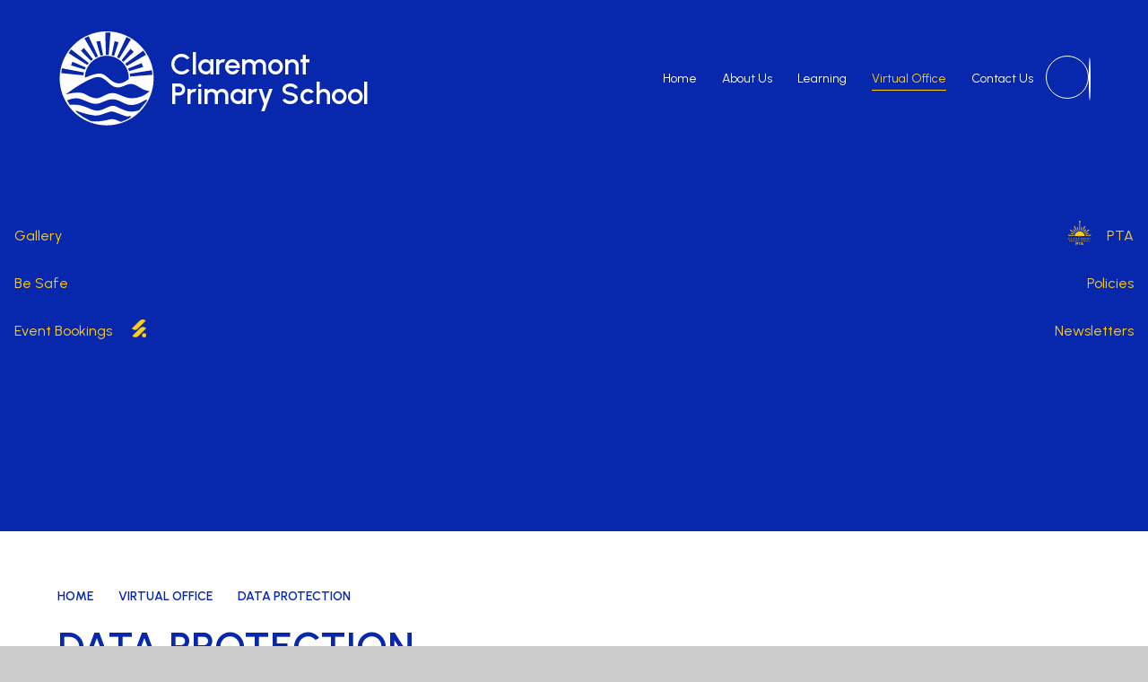

--- FILE ---
content_type: text/html
request_url: https://www.claremont.kent.sch.uk/page/?title=Data+Protection%26%238203%3B%26%238203%3B%26%238203%3B%26%238203%3B%26%238203%3B%26%238203%3B%26%238203%3B&pid=59
body_size: 45905
content:

<!DOCTYPE html>
<!--[if IE 7]><html class="no-ios no-js lte-ie9 lte-ie8 lte-ie7" lang="en" xml:lang="en"><![endif]-->
<!--[if IE 8]><html class="no-ios no-js lte-ie9 lte-ie8"  lang="en" xml:lang="en"><![endif]-->
<!--[if IE 9]><html class="no-ios no-js lte-ie9"  lang="en" xml:lang="en"><![endif]-->
<!--[if !IE]><!--> <html class="no-ios no-js"  lang="en" xml:lang="en"><!--<![endif]-->
	<head>
		<meta http-equiv="X-UA-Compatible" content="IE=edge" />
		<meta http-equiv="content-type" content="text/html; charset=utf-8"/>
		
		<link rel="canonical" href="https://www.claremont.kent.sch.uk/page/?title=Data+Protection%26%238203%3B%26%238203%3B%26%238203%3B%26%238203%3B%26%238203%3B%26%238203%3B%26%238203%3B&amp;pid=59">
		<script>window.FontAwesomeConfig = {showMissingIcons: false};</script><link rel="stylesheet" media="screen" href="https://cdn.juniperwebsites.co.uk/_includes/font-awesome/5.7.1/css/fa-web-font.css?cache=v4.6.56.3">
<script defer src="https://cdn.juniperwebsites.co.uk/_includes/font-awesome/5.7.1/js/fontawesome-all.min.js?cache=v4.6.56.3"></script>
<script defer src="https://cdn.juniperwebsites.co.uk/_includes/font-awesome/5.7.1/js/fa-v4-shims.min.js?cache=v4.6.56.3"></script>

		<title>Claremont Primary School - Data Protection​​​​​​​</title>
		
		<style type="text/css">
			:root {
				
				--col-pri: rgb(34, 34, 34);
				
				--col-sec: rgb(136, 136, 136);
				
			}
		</style>
		
<!--[if IE]>
<script>
console = {log:function(){return;}};
</script>
<![endif]-->

<script>
	var boolItemEditDisabled;
	var boolLanguageMode, boolLanguageEditOriginal;
	var boolViewingConnect;
	var boolConnectDashboard;
	var displayRegions = [];
	var intNewFileCount = 0;
	strItemType = "page";
	strSubItemType = "page";

	var featureSupport = {
		tagging: false,
		eventTagging: false
	};
	var boolLoggedIn = false;
boolAdminMode = false;
	var boolSuperUser = false;
strCookieBarStyle = 'bar';
	intParentPageID = "9";
	intCurrentItemID = 59;
	var intCurrentCatID = "";
boolIsHomePage = false;
	boolItemEditDisabled = true;
	boolLanguageEditOriginal=true;
	strCurrentLanguage='en-gb';	strFileAttachmentsUploadLocation = 'bottom';	boolViewingConnect = false;	boolConnectDashboard = false;	var objEditorComponentList = {};

</script>

<script src="https://cdn.juniperwebsites.co.uk/admin/_includes/js/mutation_events.min.js?cache=v4.6.56.3"></script>
<script src="https://cdn.juniperwebsites.co.uk/admin/_includes/js/jquery/jquery.js?cache=v4.6.56.3"></script>
<script src="https://cdn.juniperwebsites.co.uk/admin/_includes/js/jquery/jquery.prefilter.js?cache=v4.6.56.3"></script>
<script src="https://cdn.juniperwebsites.co.uk/admin/_includes/js/jquery/jquery.query.js?cache=v4.6.56.3"></script>
<script src="https://cdn.juniperwebsites.co.uk/admin/_includes/js/jquery/js.cookie.js?cache=v4.6.56.3"></script>
<script src="/_includes/editor/template-javascript.asp?cache=260112"></script>
<script src="/admin/_includes/js/functions/minified/functions.login.new.asp?cache=260112"></script>

  <script>

  </script>
<link href="https://www.claremont.kent.sch.uk/feeds/pages.asp?pid=59&lang=en" rel="alternate" type="application/rss+xml" title="Claremont Primary School - Data Protection​​​​​​​ - Page Updates"><link href="https://www.claremont.kent.sch.uk/feeds/comments.asp?title=Data Protection​​​​​​​&amp;item=page&amp;pid=59" rel="alternate" type="application/rss+xml" title="Claremont Primary School - Data Protection​​​​​​​ - Page Comments"><link rel="stylesheet" media="screen" href="/_site/css/main.css?cache=260112">

	<link rel="stylesheet" href="/_site/css/print.css" type="text/css" media="print">
	<meta name="mobile-web-app-capable" content="yes">
	<meta name="apple-mobile-web-app-capable" content="yes">
	<meta name="viewport" content="width=device-width, initial-scale=1, minimum-scale=1, maximum-scale=1">
	<link rel="author" href="/humans.txt">
	<link rel="icon" href="/_site/images/favicons/favicon.ico">
	<link rel="apple-touch-icon" href="/_site/images/favicons/favicon.png">
	<link rel="preconnect" href="https://fonts.googleapis.com">
	<link rel="preconnect" href="https://fonts.gstatic.com" crossorigin>
	<link href="https://fonts.googleapis.com/css2?family=Urbanist:ital,wght@0,200;0,400;0,500;0,600;1,200;1,400;1,500;1,600&display=swap" rel="stylesheet">


	<script type="text/javascript">
	var iOS = ( navigator.userAgent.match(/(iPad|iPhone|iPod)/g) ? true : false );
	if (iOS) { $('html').removeClass('no-ios').addClass('ios'); }
	</script>

	<style>
	:root {
		--col-pri: #0727ac;
    	--col-sec: #ffce0e;
		--heading: 'Urbanist', sans-serif;
		--body: 'Urbanist', sans-serif;
	}
	</style> <link rel="stylesheet" media="screen" href="https://cdn.juniperwebsites.co.uk/_includes/css/content-blocks.css?cache=v4.6.56.3">
<link rel="stylesheet" media="screen" href="/_includes/css/cookie-colour.asp?cache=260112">
<link rel="stylesheet" media="screen" href="https://cdn.juniperwebsites.co.uk/_includes/css/cookies.css?cache=v4.6.56.3">
<link rel="stylesheet" media="screen" href="https://cdn.juniperwebsites.co.uk/_includes/css/cookies.advanced.css?cache=v4.6.56.3">
<link rel="stylesheet" media="screen" href="https://cdn.juniperwebsites.co.uk/_includes/css/overlord.css?cache=v4.6.56.3">
<link rel="stylesheet" media="screen" href="https://cdn.juniperwebsites.co.uk/_includes/css/templates.css?cache=v4.6.56.3">
<link rel="stylesheet" media="screen" href="/_site/css/attachments.css?cache=260112">
<link rel="stylesheet" media="screen" href="/_site/css/templates.css?cache=260112">
<style>#print_me { display: none;}</style><script src="https://cdn.juniperwebsites.co.uk/admin/_includes/js/modernizr.js?cache=v4.6.56.3"></script>

        <meta property="og:site_name" content="Claremont Primary School" />
        <meta property="og:title" content="Data Protection​​​​​​​" />
        <meta property="og:image" content="https://www.claremont.kent.sch.uk/_site/images/design/thumbnail.jpg" />
        <meta property="og:type" content="website" />
        <meta property="twitter:card" content="summary" />
</head>


    <body>


<div id="print_me"></div>
<div class="mason mason--inner mason--layout--content-only mason--main--full">

	<section class="access">
		<a class="access__anchor" name="header"></a>
		<a class="access__link" href="#content">Skip to content &darr;</a>
	</section>

	


	<header class="header" data-banner="False" data-header="fixed flex" data-menu="flex">
		
		<section class="menu">
			<button class="reset__button cover mobile__menu__bg" data-remove=".mason--menu"></button>
			<div class="menu__extras">
				<div class="translate__item" title="Google Translate"><button class="translate__button reset__button" data-toggle=".mason--translate" name="Translate Website" aria-hidden="true"><i class="fas fa-globe"></i></button><div class="translate__widget"><div class="translate__container" id="g_translate"></div><script src="//translate.google.com/translate_a/element.js?cb=googleTranslate"></script><script>function googleTranslate() {new google.translate.TranslateElement({pageLanguage: 'en',layout: google.translate.TranslateElement}, 'g_translate');}</script></div></div>
				<div class="search__container inline">
					<form method="post" action="/search/default.asp?pid=0" class="menu__extras__form block">
						<input class="menu__extras__input" type="text" name="searchValue" title="search" placeholder="Search The Site"></input>
						<button class="menu__extras__submit reset__button" type="submit" name="Search" title="Search the website"><i class="fas fa-search"></i></button>
					</form>					
					<button data-toggle=".mason--find" class="find__button reset__button inline" title="Toggle Search"><i class="fas fa-search"></i></button>
				</div>
			</div>
			<nav class="menu__sidebar">
				<ul class="menu__list reset__ul" data-columns="5, 10"><li class="menu__list__item menu__list__item--page_1"><a class="menu__list__item__link reset__a block" id="page_1" href="/"><span>Home</span></a><button aria-hidden="true" title="View pages within Home" class="menu__list__item__button reset__button" data-tab=".menu__list__item--page_1--expand"><i class="menu__list__item__button__icon fa fa-angle-down"></i></button></li><li class="menu__list__item menu__list__item--page_7 menu__list__item--subitems"><a class="menu__list__item__link reset__a block" id="page_7" href="/page/?title=About+Us&amp;pid=7"><span>About Us</span></a><button aria-hidden="true" title="View pages within About Us" class="menu__list__item__button reset__button" data-tab=".menu__list__item--page_7--expand"><i class="menu__list__item__button__icon fa fa-angle-down"></i></button><ul class="menu__list__item__sub"><li class="menu__list__item menu__list__item--page_14"><a class="menu__list__item__link reset__a block" id="page_14" href="/page/?title=Governors&amp;pid=14"><span>Governors</span></a><button aria-hidden="true" title="View pages within Governors" class="menu__list__item__button reset__button" data-tab=".menu__list__item--page_14--expand"><i class="menu__list__item__button__icon fa fa-angle-down"></i></button></li><li class="menu__list__item menu__list__item--page_20"><a class="menu__list__item__link reset__a block" id="page_20" href="/page/?title=Ofsted&amp;pid=20"><span>Ofsted</span></a><button aria-hidden="true" title="View pages within Ofsted" class="menu__list__item__button reset__button" data-tab=".menu__list__item--page_20--expand"><i class="menu__list__item__button__icon fa fa-angle-down"></i></button></li><li class="menu__list__item menu__list__item--page_15"><a class="menu__list__item__link reset__a block" id="page_15" href="/page/?title=Pastoral&amp;pid=15"><span>Pastoral</span></a><button aria-hidden="true" title="View pages within Pastoral" class="menu__list__item__button reset__button" data-tab=".menu__list__item--page_15--expand"><i class="menu__list__item__button__icon fa fa-angle-down"></i></button></li><li class="menu__list__item menu__list__item--page_16"><a class="menu__list__item__link reset__a block" id="page_16" href="/page/?title=Pupil+Voice&amp;pid=16"><span>Pupil Voice</span></a><button aria-hidden="true" title="View pages within Pupil Voice" class="menu__list__item__button reset__button" data-tab=".menu__list__item--page_16--expand"><i class="menu__list__item__button__icon fa fa-angle-down"></i></button></li><li class="menu__list__item menu__list__item--page_63"><a class="menu__list__item__link reset__a block" id="page_63" href="/page/?title=Pupil+Premium&amp;pid=63"><span>Pupil Premium</span></a><button aria-hidden="true" title="View pages within Pupil Premium" class="menu__list__item__button reset__button" data-tab=".menu__list__item--page_63--expand"><i class="menu__list__item__button__icon fa fa-angle-down"></i></button></li><li class="menu__list__item menu__list__item--page_67"><a class="menu__list__item__link reset__a block" id="page_67" href="/page/?title=SEND&amp;pid=67"><span>SEND</span></a><button aria-hidden="true" title="View pages within SEND" class="menu__list__item__button reset__button" data-tab=".menu__list__item--page_67--expand"><i class="menu__list__item__button__icon fa fa-angle-down"></i></button></li><li class="menu__list__item menu__list__item--page_69"><a class="menu__list__item__link reset__a block" id="page_69" href="/page/?title=School+Improvement+Plan&amp;pid=69"><span>School Improvement Plan</span></a><button aria-hidden="true" title="View pages within School Improvement Plan" class="menu__list__item__button reset__button" data-tab=".menu__list__item--page_69--expand"><i class="menu__list__item__button__icon fa fa-angle-down"></i></button></li><li class="menu__list__item menu__list__item--page_13"><a class="menu__list__item__link reset__a block" id="page_13" href="/page/?title=Staff+Team&amp;pid=13"><span>Staff Team</span></a><button aria-hidden="true" title="View pages within Staff Team" class="menu__list__item__button reset__button" data-tab=".menu__list__item--page_13--expand"><i class="menu__list__item__button__icon fa fa-angle-down"></i></button></li><li class="menu__list__item menu__list__item--page_12"><a class="menu__list__item__link reset__a block" id="page_12" href="/page/?title=Values+and+Vision&amp;pid=12"><span>Values and Vision</span></a><button aria-hidden="true" title="View pages within Values and Vision" class="menu__list__item__button reset__button" data-tab=".menu__list__item--page_12--expand"><i class="menu__list__item__button__icon fa fa-angle-down"></i></button></li><li class="menu__list__item menu__list__item--page_24"><a class="menu__list__item__link reset__a block" id="page_24" href="/page/?title=Work+for+Us&amp;pid=24"><span>Work for Us</span></a><button aria-hidden="true" title="View pages within Work for Us" class="menu__list__item__button reset__button" data-tab=".menu__list__item--page_24--expand"><i class="menu__list__item__button__icon fa fa-angle-down"></i></button></li></ul></li><li class="menu__list__item menu__list__item--page_8 menu__list__item--subitems"><a class="menu__list__item__link reset__a block" id="page_8" href="/page/?title=Learning&amp;pid=8"><span>Learning</span></a><button aria-hidden="true" title="View pages within Learning" class="menu__list__item__button reset__button" data-tab=".menu__list__item--page_8--expand"><i class="menu__list__item__button__icon fa fa-angle-down"></i></button><ul class="menu__list__item__sub"><li class="menu__list__item menu__list__item--page_28"><a class="menu__list__item__link reset__a block" id="page_28" href="/page/?title=English&amp;pid=28"><span>English</span></a><button aria-hidden="true" title="View pages within English" class="menu__list__item__button reset__button" data-tab=".menu__list__item--page_28--expand"><i class="menu__list__item__button__icon fa fa-angle-down"></i></button></li><li class="menu__list__item menu__list__item--page_30"><a class="menu__list__item__link reset__a block" id="page_30" href="/page/?title=Maths&amp;pid=30"><span>Maths</span></a><button aria-hidden="true" title="View pages within Maths" class="menu__list__item__button reset__button" data-tab=".menu__list__item--page_30--expand"><i class="menu__list__item__button__icon fa fa-angle-down"></i></button></li><li class="menu__list__item menu__list__item--page_31"><a class="menu__list__item__link reset__a block" id="page_31" href="/page/?title=Science&amp;pid=31"><span>Science</span></a><button aria-hidden="true" title="View pages within Science" class="menu__list__item__button reset__button" data-tab=".menu__list__item--page_31--expand"><i class="menu__list__item__button__icon fa fa-angle-down"></i></button></li><li class="menu__list__item menu__list__item--page_26"><a class="menu__list__item__link reset__a block" id="page_26" href="/page/?title=Creative+Curriculum&amp;pid=26"><span>Creative Curriculum</span></a><button aria-hidden="true" title="View pages within Creative Curriculum" class="menu__list__item__button reset__button" data-tab=".menu__list__item--page_26--expand"><i class="menu__list__item__button__icon fa fa-angle-down"></i></button></li><li class="menu__list__item menu__list__item--page_32"><a class="menu__list__item__link reset__a block" id="page_32" href="/page/?title=Physical+Education&amp;pid=32"><span>Physical Education</span></a><button aria-hidden="true" title="View pages within Physical Education" class="menu__list__item__button reset__button" data-tab=".menu__list__item--page_32--expand"><i class="menu__list__item__button__icon fa fa-angle-down"></i></button></li><li class="menu__list__item menu__list__item--page_27"><a class="menu__list__item__link reset__a block" id="page_27" href="/page/?title=Computing&amp;pid=27"><span>Computing</span></a><button aria-hidden="true" title="View pages within Computing" class="menu__list__item__button reset__button" data-tab=".menu__list__item--page_27--expand"><i class="menu__list__item__button__icon fa fa-angle-down"></i></button></li><li class="menu__list__item menu__list__item--page_68"><a class="menu__list__item__link reset__a block" id="page_68" href="/page/?title=Home+Learning&amp;pid=68"><span>Home Learning</span></a><button aria-hidden="true" title="View pages within Home Learning" class="menu__list__item__button reset__button" data-tab=".menu__list__item--page_68--expand"><i class="menu__list__item__button__icon fa fa-angle-down"></i></button></li><li class="menu__list__item menu__list__item--page_64"><a class="menu__list__item__link reset__a block" id="page_64" href="/page/?title=Remote+Learning%26%238203%3B%26%238203%3B%26%238203%3B%26%238203%3B%26%238203%3B%26%238203%3B%26%238203%3B&amp;pid=64"><span>Remote Learning&#8203;&#8203;&#8203;&#8203;&#8203;&#8203;&#8203;</span></a><button aria-hidden="true" title="View pages within Remote Learning&#8203;&#8203;&#8203;&#8203;&#8203;&#8203;&#8203;" class="menu__list__item__button reset__button" data-tab=".menu__list__item--page_64--expand"><i class="menu__list__item__button__icon fa fa-angle-down"></i></button></li></ul></li><li class="menu__list__item menu__list__item--page_9 menu__list__item--subitems menu__list__item--selected"><a class="menu__list__item__link reset__a block" id="page_9" href="/page/?title=Virtual+Office&amp;pid=9"><span>Virtual Office</span></a><button aria-hidden="true" title="View pages within Virtual Office" class="menu__list__item__button reset__button" data-tab=".menu__list__item--page_9--expand"><i class="menu__list__item__button__icon fa fa-angle-down"></i></button><ul class="menu__list__item__sub"><li class="menu__list__item menu__list__item--page_36"><a class="menu__list__item__link reset__a block" id="page_36" href="/page/?title=Attendance+and+Absence&amp;pid=36"><span>Attendance and Absence</span></a><button aria-hidden="true" title="View pages within Attendance and Absence" class="menu__list__item__button reset__button" data-tab=".menu__list__item--page_36--expand"><i class="menu__list__item__button__icon fa fa-angle-down"></i></button></li><li class="menu__list__item menu__list__item--page_39"><a class="menu__list__item__link reset__a block" id="page_39" href="/page/?title=Classes+and+Class+Allocation&amp;pid=39"><span>Classes and Class Allocation</span></a><button aria-hidden="true" title="View pages within Classes and Class Allocation" class="menu__list__item__button reset__button" data-tab=".menu__list__item--page_39--expand"><i class="menu__list__item__button__icon fa fa-angle-down"></i></button></li><li class="menu__list__item menu__list__item--page_35"><a class="menu__list__item__link reset__a block" id="page_35" href="/page/?title=Coming+to+School&amp;pid=35"><span>Coming to School</span></a><button aria-hidden="true" title="View pages within Coming to School" class="menu__list__item__button reset__button" data-tab=".menu__list__item--page_35--expand"><i class="menu__list__item__button__icon fa fa-angle-down"></i></button></li><li class="menu__list__item menu__list__item--page_43"><a class="menu__list__item__link reset__a block" id="page_43" href="/page/?title=Communications+with+School&amp;pid=43"><span>Communications with School</span></a><button aria-hidden="true" title="View pages within Communications with School" class="menu__list__item__button reset__button" data-tab=".menu__list__item--page_43--expand"><i class="menu__list__item__button__icon fa fa-angle-down"></i></button></li><li class="menu__list__item menu__list__item--page_59 menu__list__item--selected menu__list__item--final"><a class="menu__list__item__link reset__a block" id="page_59" href="/page/?title=Data+Protection%26%238203%3B%26%238203%3B%26%238203%3B%26%238203%3B%26%238203%3B%26%238203%3B%26%238203%3B&amp;pid=59"><span>Data Protection&#8203;&#8203;&#8203;&#8203;&#8203;&#8203;&#8203;</span></a><button aria-hidden="true" title="View pages within Data Protection&#8203;&#8203;&#8203;&#8203;&#8203;&#8203;&#8203;" class="menu__list__item__button reset__button" data-tab=".menu__list__item--page_59--expand"><i class="menu__list__item__button__icon fa fa-angle-down"></i></button></li><li class="menu__list__item menu__list__item--page_61"><a class="menu__list__item__link reset__a block" id="page_61" href="/page/?title=Emergency+Closures%26%238203%3B%26%238203%3B%26%238203%3B%26%238203%3B%26%238203%3B%26%238203%3B%26%238203%3B&amp;pid=61"><span>Emergency Closures&#8203;&#8203;&#8203;&#8203;&#8203;&#8203;&#8203;</span></a><button aria-hidden="true" title="View pages within Emergency Closures&#8203;&#8203;&#8203;&#8203;&#8203;&#8203;&#8203;" class="menu__list__item__button reset__button" data-tab=".menu__list__item--page_61--expand"><i class="menu__list__item__button__icon fa fa-angle-down"></i></button></li><li class="menu__list__item menu__list__item--page_37"><a class="menu__list__item__link reset__a block" id="page_37" href="/page/?title=Health+and+Medical&amp;pid=37"><span>Health and Medical</span></a><button aria-hidden="true" title="View pages within Health and Medical" class="menu__list__item__button reset__button" data-tab=".menu__list__item--page_37--expand"><i class="menu__list__item__button__icon fa fa-angle-down"></i></button></li><li class="menu__list__item menu__list__item--page_40"><a class="menu__list__item__link reset__a block" id="page_40" href="/page/?title=Helping+in+School&amp;pid=40"><span>Helping in School</span></a><button aria-hidden="true" title="View pages within Helping in School" class="menu__list__item__button reset__button" data-tab=".menu__list__item--page_40--expand"><i class="menu__list__item__button__icon fa fa-angle-down"></i></button></li><li class="menu__list__item menu__list__item--page_38"><a class="menu__list__item__link reset__a block" id="page_38" href="/page/?title=Mobile+Devices+in+School&amp;pid=38"><span>Mobile Devices in School</span></a><button aria-hidden="true" title="View pages within Mobile Devices in School" class="menu__list__item__button reset__button" data-tab=".menu__list__item--page_38--expand"><i class="menu__list__item__button__icon fa fa-angle-down"></i></button></li><li class="menu__list__item menu__list__item--page_42"><a class="menu__list__item__link reset__a block" id="page_42" href="/page/?title=Transition+to+Year+7&amp;pid=42"><span>Transition to Year 7</span></a><button aria-hidden="true" title="View pages within Transition to Year 7" class="menu__list__item__button reset__button" data-tab=".menu__list__item--page_42--expand"><i class="menu__list__item__button__icon fa fa-angle-down"></i></button></li><li class="menu__list__item menu__list__item--page_74"><a class="menu__list__item__link reset__a block" id="page_74" href="/page/?title=Wraparound+Care&amp;pid=74"><span>Wraparound Care</span></a><button aria-hidden="true" title="View pages within Wraparound Care" class="menu__list__item__button reset__button" data-tab=".menu__list__item--page_74--expand"><i class="menu__list__item__button__icon fa fa-angle-down"></i></button></li></ul></li><li class="menu__list__item menu__list__item--page_10"><a class="menu__list__item__link reset__a block" id="page_10" href="/page/?title=Contact+Us&amp;pid=10"><span>Contact Us</span></a><button aria-hidden="true" title="View pages within Contact Us" class="menu__list__item__button reset__button" data-tab=".menu__list__item--page_10--expand"><i class="menu__list__item__button__icon fa fa-angle-down"></i></button></li></ul>
			</nav>
		</section>
		<div class="header__extras">
			<button class="menu__btn reset__button bg__pri col__white block fw__700 f__uppercase" data-toggle=".mason--menu">	
				<div class="menu__btn__text"><i class="far fa-bars"></i><span>Menu</span></div>
			</button>
		</div>
		<div class="header__container">
			<div class="header__logo inline">
				<a href="/" class="header__logo__image block"><img src="/_site/images/design/logo.svg" class="block" alt="Claremont Primary School" /></a>
				<h1 class="header__logo__title">Claremont<br>Primary School</h1>			
			</div>
		</div>
		<div class="header__curve container col__pri">
			<svg preserveAspectRatio="none" xmlns="http://www.w3.org/2000/svg" viewBox="0 0 1480 75"><path d="m0,75S370,4,740,4s740,71,740,71V0H0v75Z" fill="currentColor" stroke-width="0"/></svg>
		</div>
	</header>
	
	<section class="hero parent"> 
		<div class="hero__container parent">
			
			<div class="hero__slideshow parent" data-parallax="top" data-watch=".hero" data-multiplier=".3">
				<div class="hero__slideshow__item"><div class="hero__slideshow__item__image cover" data-img="/_site/data/files/images/slideshow/A1CDD4D9D12F093CEDAE540BEED81F6C.JPG"><div class="cover lazy__load__img"></div></div></div><div class="hero__slideshow__item"><div class="hero__slideshow__item__image cover" data-img="/_site/data/files/images/slideshow/A56C10F0A31F1382216224315CC16140.JPG"><div class="cover lazy__load__img"></div></div></div><div class="hero__slideshow__item"><div class="hero__slideshow__item__image cover" data-img="/_site/data/files/images/slideshow/BD47CAA4AF843D88BA70D26ACA4F1DD1.jpg"><div class="cover lazy__load__img"></div></div></div><div class="hero__slideshow__item"><div class="hero__slideshow__item__image cover" data-img="/_site/data/files/images/slideshow/D2C4CAE9CFD6B56653106F542441FB2B.JPG"><div class="cover lazy__load__img"></div></div></div>
			</div>
			
			<div class="hero__content">
				<h2 class="hero__content__motto col__white"><span>Be confident, </span><span>be curious, </span><span>be creative</span></h2>
				
			</div>
			
		</div>
		<div class="hero__icons">
			<ul class="reset__ul icons__list"><li class="icons__item"><a href="/gallery/?pid=6&gcatid=1" class="icons__item__link reset__a block" target="" title="Gallery"><span><i class="far fa-images"></i></span>Gallery</a></li><li class="icons__item"><a href="/page/?title=PTA&pid=48" class="icons__item__link reset__a block" target="" title="PTA"><span><img src="/_site/images/design/pta.svg" /></span>PTA</a></li><li class="icons__item"><a href="/page/?title=Safeguarding&pid=58" class="icons__item__link reset__a block" target="" title="Be Safe"><span><i class="far fa-user-shield"></i></span>Be Safe</a></li><li class="icons__item"><a href="/page/?title=Policies&pid=47" class="icons__item__link reset__a block" target="" title="Policies"><span><i class="far fa-file-alt"></i></span>Policies</a></li><li class="icons__item"><a href="/page/?title=Online+Bookings+%2D+Parents%27+Evenings%2FEvents&pid=46" class="icons__item__link reset__a block" target="" title="Event Bookings"><span><img src="/_site/images/design/bookings.svg" /></span>Event Bookings</a></li><li class="icons__item"><a href="/page/?title=Newsletters&pid=45" class="icons__item__link reset__a block" target="" title="Newsletters"><span><i class="far fa-newspaper"></i></span>Newsletters</a></li></ul>
		</div>
	</section>
		
	<main class="main container" id="scrolldown">		
		<div class="main__flex">
			<div class="content content--page">
				<div class="breadcrumbs">
					<ul class="content__path"><li class="content__path__item content__path__item--page_1 inline fw__600 f__14"><a class="content__path__item__link reset__a col__pri f__uppercase" id="page_1" href="/">Home</a><span class="content__path__item__sep"><i class="far fa-arrow-right"></i></span></li><li class="content__path__item content__path__item--page_9 content__path__item--selected inline fw__600 f__14"><a class="content__path__item__link reset__a col__pri f__uppercase" id="page_9" href="/page/?title=Virtual+Office&amp;pid=9">Virtual Office</a><span class="content__path__item__sep"><i class="far fa-arrow-right"></i></span></li><li class="content__path__item content__path__item--page_59 content__path__item--selected content__path__item--final inline fw__600 f__14"><a class="content__path__item__link reset__a col__pri f__uppercase" id="page_59" href="/page/?title=Data+Protection%26%238203%3B%26%238203%3B%26%238203%3B%26%238203%3B%26%238203%3B%26%238203%3B%26%238203%3B&amp;pid=59">Data Protection&#8203;&#8203;&#8203;&#8203;&#8203;&#8203;&#8203;</a><span class="content__path__item__sep"><i class="far fa-arrow-right"></i></span></li></ul>
				</div>
				<h1 class="content__title" id="itemTitle">Data Protection​​​​​​​</h1>
				<a class="content__anchor" name="content"></a>
				<div class="content__region"><p>The Data Protection Act (2018) controls how your personal information is used by organisations, businesses or the government. The Data Protection Act 2018 is the UK&rsquo;s implementation of the General Data Protection Regulation (GDPR) and applies to anyone who handles or has access to information concerning individuals. Everyone in the school has a legal duty to protect the privacy of information relating to individuals and everyone responsible for using personal data has to follow strict rules called &lsquo;data protection principles&rsquo;.<br />
<br />
Please see below for links to the following:</p>

<ul>
	<li>The school&#39;s Data Protection Policy</li>
	<li>The school&#39;s Privacy Notice</li>
	<li>Under the Data Protection Act 2018, you also have the right to find out what information the government and other organisations store about you. Please see the link below to ICO Freedom of Information - Guide to information</li>
</ul>

<p>For further information, Kent County Council have made available a&nbsp;document&nbsp;that gives guidance on data protection and the fair processing of pupil data. Please see the&nbsp;link below to&nbsp;<strong>KCC Data Protection guidance:&nbsp;</strong>If you need more information about how our local authority and/or DfE collect and use your information, please visit our local authority at&nbsp;<a href="http://www.kent.gov.uk/">www.kent.gov.uk</a>&nbsp;or the DfE website at&nbsp;<a href="https://www.gov.uk/guidance/data-protection-how-we-collect-and-share-research-data" target="_blank">https://www.gov.uk/data-protection-how-we-collect-...</a><br />
<br />
<strong>Transferring pupil data</strong><br />
When a pupil leaves Claremont and transfers to a new school, whether as an In Year or secondary transfer, their electronic records will be sent via a secure method online and paper records will be hand-delivered and signed for by the receiving school.</p>
</div><div class="content__attachments">
<ol class="content__attachments__list content__attachments__list--2 fileAttachmentList">
<li><a class="content__attachments__list__item reset__a block bg__pri col__white" id="content__attachments__list__item--266" href="https://www.claremont.kent.sch.uk/attachments/download.asp?file=266&amp;type=pdf" target="_blank" rel="266"><div class="content__attachments__list__item__info"><div class="content__attachments__list__item__info__name content__attachments__list__item__info__name--pdf parent f__display">GDPR and Data Protection Policy</div></div><div class="content__attachments__list__item__info__desc"></div><div class="content__attachments__list__item__icon"><i class="far fa-arrow-down"></i></div></a></li>
<li><a class="content__attachments__list__item reset__a block bg__pri col__white" id="content__attachments__list__item--375" href="https://www.claremont.kent.sch.uk/attachments/download.asp?file=375&amp;type=pdf" target="_blank" rel="375"><div class="content__attachments__list__item__info"><div class="content__attachments__list__item__info__name content__attachments__list__item__info__name--pdf parent f__display">Privacy Notice</div></div><div class="content__attachments__list__item__info__desc"></div><div class="content__attachments__list__item__icon"><i class="far fa-arrow-down"></i></div></a></li>
<li><a class="content__attachments__list__item reset__a block bg__pri col__white" id="content__attachments__list__item--40" href="https://www.claremont.kent.sch.uk/attachments/download.asp?file=40&amp;type=pdf" target="_blank" rel="40"><div class="content__attachments__list__item__info"><div class="content__attachments__list__item__info__name content__attachments__list__item__info__name--pdf parent f__display">ICO Freedom of Information - Guide to Information available from Claremont Primary School</div></div><div class="content__attachments__list__item__info__desc"></div><div class="content__attachments__list__item__icon"><i class="far fa-arrow-down"></i></div></a></li>
<li><a class="content__attachments__list__item reset__a block bg__pri col__white" id="content__attachments__list__item--41" href="https://www.claremont.kent.sch.uk/attachments/download.asp?file=41&amp;type=pdf" target="_blank" rel="41"><div class="content__attachments__list__item__info"><div class="content__attachments__list__item__info__name content__attachments__list__item__info__name--pdf parent f__display">KCC Data Protection guidance</div></div><div class="content__attachments__list__item__info__desc"></div><div class="content__attachments__list__item__icon"><i class="far fa-arrow-down"></i></div></a></li></ol>				</div>			
					
			</div>
			
		</div>
		 
	</main> 

	
				
	


	

	

	<footer class="footer bg__pri container col__white f__center" data-inview>	
		<div class="footer__curve container">
			<svg xmlns="http://www.w3.org/2000/svg" viewBox="0 0 1480 58.3"><path id="b" d="m0,50.52S370,0,740,0s740,50.16,740,50.16v8.14H0v-7.78Z" fill="currentColor" stroke-width="0"/></svg>
		</div>
		<div class="footer__contact container">
			<div class="footer__contact__flex">
				<div class="footer__contact__flex__column">
					<div class="footer__logo inline">
						<a href="/" class="footer__logo__img block">
							<img src="/_site/images/design/logo.svg" class="block" alt="Claremont Primary School" />
						</a>							
					</div>
					<p>Providing a hub of educational excellence and innovation, supporting and valuing everyone.</p>					
				</div>
				<div class="footer__contact__flex__column">
					
					<h2 class="fw__600 f__30">Get in Touch</h2>
					<div class="footer__contact__container">
						
							<p class="footer__contact__item footer__contact__item--address fw__500 f__18">
								<span><i class="fas fa-map-marker"></i></span>
								Banner Farm Road, Tunbridge Wells <br>TN2 5EB (For satnavs, please use TN2 5EA) 					
							</p>
						
							<p class="footer__contact__item footer__contact__item--phone">
								<span></span><strong>what3words: line.handle.acting</strong>
							</p>
						
							<p class="footer__contact__item footer__contact__item--phone">
								<span><i class="fas fa-phone"></i></span>
								(01892) 531395 
							</p>
						
							<p class="footer__contact__item footer__contact__item--email"><span><i class="fas fa-envelope"></i></span><a class="reset__a" href="mailto:admin@claremont.kent.sch.uk">admin@claremont.kent.sch.uk</a></p>
							
									
					</div>
				</div>
				<div class="footer__contact__flex__column">
					<h2 class="fw__600 f__30">Useful Links</h2>
					<ul class="footer__menu__list reset__ul"><li class="footer__menu__item block"><a class="footer__menu__item__link reset__a block" id="page_1" href="/"><span>Home</span><i class="far fa-angle-right"></i></a></li><li class="footer__menu__item block"><a class="footer__menu__item__link reset__a block" id="page_7" href="/page/?title=About+Us&amp;pid=7"><span>About Us</span><i class="far fa-angle-right"></i></a></li><li class="footer__menu__item block"><a class="footer__menu__item__link reset__a block" id="page_8" href="/page/?title=Learning&amp;pid=8"><span>Learning</span><i class="far fa-angle-right"></i></a></li><li class="footer__menu__item block"><a class="footer__menu__item__link reset__a block" id="page_9" href="/page/?title=Virtual+Office&amp;pid=9"><span>Virtual Office</span><i class="far fa-angle-right"></i></a></li><li class="footer__menu__item block"><a class="footer__menu__item__link reset__a block" id="page_10" href="/page/?title=Contact+Us&amp;pid=10"><span>Contact Us</span><i class="far fa-angle-right"></i></a></li></ul>
				</div>

			</div>
		</div>
		<div class="footer__scroll">
			<a href="#header" data-anchor=".access__anchor"><span><i class="far fa-angle-up"></i></span> Top of Page</a>
		</div>
		<div class="footer__legal">
			<p>
				&copy; 2026&nbsp; Claremont Primary School
				<span class="footer__sep">|</span>
				Website design by <a rel="nofollow" target="_blank" href="https://junipereducation.org/school-websites/"> Juniper Websites</a>
				<span class="footer__sep">|</span>
				<a href="/sitemap/?pid=0">View Sitemap</a>
				<span class="footer__sep">|</span>
				<a href="https://www.claremont.kent.sch.uk/accessibility-statement/">Accessibility Statement</a>
				<span class="footer__sep">|</span>
				<a href="https://www.claremont.kent.sch.uk/accessibility.asp?level=high-vis&amp;item=page_59" title="This link will display the current page in high visibility mode, suitable for screen reader software">High Visibility</a>
				<span class="footer__sep">|</span>
				<a href="/privacy-cookies/">Privacy Policy</a>
				<span class="footer__sep">|</span>
				<a href="#" id="cookie_settings" role="button" title="Cookie Settings" aria-label="Cookie Settings">Cookie Settings</a>
<script>
	$(document).ready(function() {
		$('#cookie_settings').on('click', function(event) { 
			event.preventDefault();
			$('.cookie_information__icon').trigger('click');
		});
	}); 
</script>
			</p>
		</div>
	</footer>

	 

</div>

<!-- JS -->



<!-- /JS -->
<script src="https://cdn.juniperwebsites.co.uk/admin/_includes/js/functions/minified/functions.dialog.js?cache=v4.6.56.3"></script>
<div class="cookie_information cookie_information--bar cookie_information--bottom cookie_information--left cookie_information--active"> <div class="cookie_information__icon_container "> <div class="cookie_information__icon " role="button" title="Cookie Settings" aria-label="Toggle Cookie Settings"><i class="fa fa-exclamation" aria-hidden="true"></i></div> <div class="cookie_information__hex "></div> </div> <div class="cookie_information__inner"> <div class="cookie_information__hex cookie_information__hex--large"></div> <div class="cookie_information__info"> <p class="cookie_information_heading">Cookie Policy</p> <article>This site uses cookies to store information on your computer. <a href="/privacy-cookies" title="See cookie policy">Click here for more information</a><div class="cookie_information__buttons"><button class="cookie_information__button " data-type="allow" title="Allow" aria-label="Allow">Allow</button><button class="cookie_information__button " data-type="settings" title="Cookie Settings" aria-label="Cookie Settings">Cookie Settings</button></div></article> </div> <button class="cookie_information__close" title="Close" aria-label="Close"> <i class="fa fa-times" aria-hidden="true"></i> </button> </div></div>

<script>
    var strDialogTitle = 'Cookie Settings',
        strDialogSaveButton = 'Save',
        strDialogRevokeButton = 'Revoke';

    $(document).ready(function(){
        $('.cookie_information__icon, .cookie_information__close').on('click', function() {
            $('.cookie_information').toggleClass('cookie_information--active');
        });

        if ($.cookie.allowed()) {
            $('.cookie_information__icon_container').addClass('cookie_information__icon_container--hidden');
            $('.cookie_information').removeClass('cookie_information--active');
        }

        $(document).on('click', '.cookie_information__button', function() {
            var strType = $(this).data('type');
            if (strType === 'settings') {
                openCookieSettings();
            } else {
                saveCookiePreferences(strType, '');
            }
        });
        if (!$('.cookie_ui').length) {
            $('body').append($('<div>', {
                class: 'cookie_ui'
            }));
        }

        var openCookieSettings = function() {
            $('body').e4eDialog({
                diagTitle: strDialogTitle,
                contentClass: 'clublist--add',
                width: '500px',
                height: '90%',
                source: '/privacy-cookies/cookie-popup.asp',
                bind: false,
                appendTo: '.cookie_ui',
                buttons: [{
                    id: 'primary',
                    label: strDialogSaveButton,
                    fn: function() {
                        var arrAllowedItems = [];
                        var strType = 'allow';
                        arrAllowedItems.push('core');
                        if ($('#cookie--targeting').is(':checked')) arrAllowedItems.push('targeting');
                        if ($('#cookie--functional').is(':checked')) arrAllowedItems.push('functional');
                        if ($('#cookie--performance').is(':checked')) arrAllowedItems.push('performance');
                        if (!arrAllowedItems.length) strType = 'deny';
                        if (!arrAllowedItems.length === 4) arrAllowedItems = 'all';
                        saveCookiePreferences(strType, arrAllowedItems.join(','));
                        this.close();
                    }
                }, {
                    id: 'close',
                    
                    label: strDialogRevokeButton,
                    
                    fn: function() {
                        saveCookiePreferences('deny', '');
                        this.close();
                    }
                }]
            });
        }
        var saveCookiePreferences = function(strType, strCSVAllowedItems) {
            if (!strType) return;
            if (!strCSVAllowedItems) strCSVAllowedItems = 'all';
            $.ajax({
                'url': '/privacy-cookies/json.asp?action=updateUserPreferances',
                data: {
                    preference: strType,
                    allowItems: strCSVAllowedItems === 'all' ? '' : strCSVAllowedItems
                },
                success: function(data) {
                    var arrCSVAllowedItems = strCSVAllowedItems.split(',');
                    if (data) {
                        if ('allow' === strType && (strCSVAllowedItems === 'all' || (strCSVAllowedItems.indexOf('core') > -1 && strCSVAllowedItems.indexOf('targeting') > -1) && strCSVAllowedItems.indexOf('functional') > -1 && strCSVAllowedItems.indexOf('performance') > -1)) {
                            if ($(document).find('.no__cookies').length > 0) {
                                $(document).find('.no__cookies').each(function() {
                                    if ($(this).data('replacement')) {
                                        var replacement = $(this).data('replacement')
                                        $(this).replaceWith(replacement);
                                    } else {
                                        window.location.reload();
                                    }
                                });
                            }
                            $('.cookie_information__icon_container').addClass('cookie_information__icon_container--hidden');
                            $('.cookie_information').removeClass('cookie_information--active');
                            $('.cookie_information__info').find('article').replaceWith(data);
                        } else {
                            $('.cookie_information__info').find('article').replaceWith(data);
                            if(strType === 'dontSave' || strType === 'save') {
                                $('.cookie_information').removeClass('cookie_information--active');
                            } else if(strType === 'deny') {
                                $('.cookie_information').addClass('cookie_information--active');
                            } else {
                                $('.cookie_information').removeClass('cookie_information--active');
                            }
                        }
                    }
                }
            });
        }
    });
</script><script src="/_includes/js/mason.min.js?cache=260112"></script>
<script src="/_site/js/min/swiper-bundle.min.js?cache=260112"></script>
<script src="/_site/js/min/functions.min.js?cache=260112"></script>
<script src="/_site/js/min/scripts.min.js?cache=260112"></script>
<script>
var loadedJS = {"https://cdn.juniperwebsites.co.uk/_includes/font-awesome/5.7.1/js/fontawesome-all.min.js": true,"https://cdn.juniperwebsites.co.uk/_includes/font-awesome/5.7.1/js/fa-v4-shims.min.js": true,"https://cdn.juniperwebsites.co.uk/admin/_includes/js/mutation_events.min.js": true,"https://cdn.juniperwebsites.co.uk/admin/_includes/js/jquery/jquery.js": true,"https://cdn.juniperwebsites.co.uk/admin/_includes/js/jquery/jquery.prefilter.js": true,"https://cdn.juniperwebsites.co.uk/admin/_includes/js/jquery/jquery.query.js": true,"https://cdn.juniperwebsites.co.uk/admin/_includes/js/jquery/js.cookie.js": true,"/_includes/editor/template-javascript.asp": true,"/admin/_includes/js/functions/minified/functions.login.new.asp": true,"https://cdn.juniperwebsites.co.uk/admin/_includes/js/modernizr.js": true,"https://cdn.juniperwebsites.co.uk/admin/_includes/js/functions/minified/functions.dialog.js": true,"/_includes/js/mason.min.js": true,"/_site/js/min/swiper-bundle.min.js": true,"/_site/js/min/functions.min.js": true,"/_site/js/min/scripts.min.js": true};
var loadedCSS = {"https://cdn.juniperwebsites.co.uk/_includes/font-awesome/5.7.1/css/fa-web-font.css": true,"/_site/css/main.css": true,"https://cdn.juniperwebsites.co.uk/_includes/css/content-blocks.css": true,"/_includes/css/cookie-colour.asp": true,"https://cdn.juniperwebsites.co.uk/_includes/css/cookies.css": true,"https://cdn.juniperwebsites.co.uk/_includes/css/cookies.advanced.css": true,"https://cdn.juniperwebsites.co.uk/_includes/css/overlord.css": true,"https://cdn.juniperwebsites.co.uk/_includes/css/templates.css": true,"/_site/css/attachments.css": true,"/_site/css/templates.css": true};
</script>


</body>
</html>

--- FILE ---
content_type: text/css
request_url: https://www.claremont.kent.sch.uk/_site/css/main.css?cache=260112
body_size: 96235
content:
.content__share .content__share__list, .reset__ul, .content__path, .subnav__list {
  margin: 0;
  padding: 0;
  list-style: none;
  z-index: 1; }

.reset__a {
  text-decoration: none;
  color: inherit; }

.reset__button {
  padding: 0;
  margin: 0;
  background: transparent;
  border: 0;
  outline: 0; }

.parent {
  position: relative;
  width: 100%;
  overflow: hidden; }

.container {
  display: flow-root;
  position: relative;
  width: 100%; }
  @media all and (-ms-high-contrast: none), (-ms-high-contrast: active) {
    .container {
      overflow: hidden; } }

.center {
  position: relative;
  display: flow-root;
  width: 90%;
  max-width: 1270px;
  margin-left: auto;
  margin-right: auto; }

@media all and (min-width: 1409.7px) and (min-width: 1409.7px) {
  .spread--both {
    padding-left: calc(50% - 635px);
    padding-right: calc(50% - 635px); } }

@media all and (min-width: 1409.7px) and (min-width: 1409.7px) {
  .spread--left {
    padding-left: calc(50% - 635px); } }

@media all and (min-width: 1409.7px) and (min-width: 1409.7px) {
  .spread--right {
    padding-right: calc(50% - 635px); } }

.inline {
  display: inline-block;
  vertical-align: top; }

.block {
  display: block; }

.cover, .header__curve svg, .hero__media, .hero__curve svg, .footer__curve svg {
  position: absolute;
  top: 0;
  left: 0;
  right: 0;
  bottom: 0; }

.f__uppercase {
  text-transform: uppercase; }

.f__display {
  font-family: var(--body); }

.f__center {
  text-align: center; }

.f__left {
  text-align: left; }

.f__right {
  text-align: right; }

.col__pri {
  color: var(--col-pri); }

.col__sec {
  color: var(--col-sec); }

.col__ter {
  color: #EE732A; }

.col__white {
  color: #FFF; }

.bg__pri {
  background-color: var(--col-pri); }

.bg__sec {
  background-color: var(--col-sec); }

.bg__ter {
  background-color: #EE732A; }

.bg__white {
  background: #fff; }

.circle {
  position: relative;
  border-radius: 50%;
  overflow: hidden;
  z-index: 1; }

.none {
  display: none; }

.hide {
  width: 0px;
  height: 0px;
  position: absolute;
  overflow: hidden;
  left: 200vw;
  font-size: 0;
  visibility: hidden; }

.content__region {
  line-height: 1.5;
  color: #444444; }
  .content__region h2, .content__region h3, .content__region h4, .content__region h5, .content__region h6 {
    color: var(--col-pri);
    text-transform: uppercase;
    font-family: var(--body);
    margin: 1em 0 0; }
  .content__region h2 {
    font-size: clamp(26px, 6vw, 2.5em); }
  .content__region h3 {
    font-size: clamp(22px, 5vw, 2em); }
  .content__region h4 {
    font-size: clamp(20px, 4vw, 1.5em); }
  .content__region h5 {
    font-size: clamp(16px, 3vw, 1.25em); }
  .content__region .intro {
    font-size: 1.125em;
    margin: 1.5em 0; }
  .content__region a {
    color: #4587D0;
    text-decoration: underline;
    -webkit-text-decoration-color: rgba(69, 135, 208, 0.2);
    text-decoration-color: rgba(69, 135, 208, 0.2); }
  .content__region > img {
    max-width: 100%;
    height: auto;
    border: 1px solid #707070; }
  .content__region img[style*="right"] {
    margin: 0 0 1em 1em; }
  .content__region img[style*="left"] {
    margin: 0 1em 1em 0; }

.content__share {
  width: 100%; }
  .content__share .content__share__list {
    text-align: right; }
  .content__share .content__share__list__icon {
    display: inline-block;
    font-size: 1.3em;
    margin-left: 5px;
    -webkit-transition: background .3s ease;
    -o-transition: background .3s ease;
    transition: background .3s ease; }
  .content__share .content__share__list__icon a {
    display: block;
    width: 45px;
    height: 45px;
    line-height: 45px;
    text-align: center;
    color: #fff;
    font-weight: 300;
    border: 1px solid; }
  .content__share .content__share__list__icon--twitter {
    background: #1da1f2;
    border-color: #064870; }
    .content__share .content__share__list__icon--twitter:hover {
      background: #4db5f5; }
  .content__share .content__share__list__icon--facebook {
    background: #1877f2;
    border-color: #06326b; }
    .content__share .content__share__list__icon--facebook:hover {
      background: #4893f5; }
  .content__share .content__share__list__icon--linkedin {
    background: #007bb5;
    border-color: #00131c; }
    .content__share .content__share__list__icon--linkedin:hover {
      background: #009ee8; }
  .content__share .content__share__list__icon--email {
    background: rgba(68, 68, 68, 0); }
    .content__share .content__share__list__icon--email a {
      border-color: rgba(68, 68, 68, 0.3);
      color: #444444; }
    .content__share .content__share__list__icon--email:hover {
      background: rgba(68, 68, 68, 0.1); }

@-webkit-keyframes marquee {
  0% {
    -webkit-transform: translateX(100vw);
    transform: translateX(100vw); }
  100% {
    -webkit-transform: translateX(-100%);
    transform: translateX(-100%); } }

@keyframes marquee {
  0% {
    -webkit-transform: translateX(100vw);
    transform: translateX(100vw); }
  100% {
    -webkit-transform: translateX(-100%);
    transform: translateX(-100%); } }

@-webkit-keyframes spin {
  0% {
    -webkit-transform: rotate(0deg);
    transform: rotate(0deg); }
  100% {
    -webkit-transform: rotate(360deg);
    transform: rotate(360deg); } }

@keyframes spin {
  0% {
    -webkit-transform: rotate(0deg);
    transform: rotate(0deg); }
  100% {
    -webkit-transform: rotate(360deg);
    transform: rotate(360deg); } }

/*! normalize.css v1.1.2 | MIT License | git.io/normalize */
article,
aside,
details,
figcaption,
figure,
footer,
header,
hgroup,
main,
nav,
section,
summary {
  display: block; }

audio,
canvas,
video {
  display: inline-block;
  *display: inline;
  *zoom: 1; }

audio:not([controls]) {
  display: none;
  height: 0; }

[hidden] {
  display: none; }

html {
  font-size: 100%;
  -ms-text-size-adjust: 100%;
  -webkit-text-size-adjust: 100%; }

html,
button,
input,
select,
textarea {
  font-family: sans-serif; }

body {
  margin: 0; }

a:focus {
  outline: thin dotted; }

a:active,
a:hover {
  outline: 0; }

h1 {
  font-size: 2em;
  margin: 0.67em 0; }

h2 {
  font-size: 1.5em;
  margin: 0.83em 0; }

h3 {
  font-size: 1.17em;
  margin: 1em 0; }

h4 {
  font-size: 1em;
  margin: 1.33em 0; }

h5 {
  font-size: 0.83em;
  margin: 1.67em 0; }

h6 {
  font-size: 0.67em;
  margin: 2.33em 0; }

abbr[title] {
  border-bottom: 1px dotted; }

b,
strong {
  font-weight: bold; }

blockquote {
  margin: 1em 40px; }

dfn {
  font-style: italic; }

hr {
  -moz-box-sizing: content-box;
  -webkit-box-sizing: content-box;
  box-sizing: content-box;
  height: 0; }

mark {
  background: #ff0;
  color: #000; }

p,
pre {
  margin: 1em 0; }

code,
kbd,
pre,
samp {
  font-family: monospace, serif;
  _font-family: 'courier new', monospace;
  font-size: 1em; }

pre {
  white-space: pre;
  white-space: pre-wrap;
  word-wrap: break-word; }

q {
  quotes: none; }

q:before,
q:after {
  content: '';
  content: none; }

small {
  font-size: 80%; }

sub,
sup {
  font-size: 75%;
  line-height: 0;
  position: relative;
  vertical-align: baseline; }

sup {
  top: -0.5em; }

sub {
  bottom: -0.25em; }

dl,
menu,
ol,
ul {
  margin: 1em 0; }

dd {
  margin: 0 0 0 40px; }

menu,
ol,
ul {
  padding: 0 0 0 40px; }

nav ul,
nav ol {
  list-style: none;
  list-style-image: none; }

img {
  border: 0;
  -ms-interpolation-mode: bicubic; }

svg:not(:root) {
  overflow: hidden; }

figure {
  margin: 0; }

form {
  margin: 0; }

fieldset {
  border: 1px solid #c0c0c0;
  margin: 0;
  padding: 0.35em 0.625em 0.75em; }

legend {
  border: 0;
  padding: 0;
  white-space: normal;
  *margin-left: -7px; }

button,
input,
select,
textarea {
  font-size: 100%;
  margin: 0;
  vertical-align: baseline;
  *vertical-align: middle; }

button,
input {
  line-height: normal; }

button,
select {
  text-transform: none; }

button,
html input[type="button"],
input[type="reset"],
input[type="submit"] {
  -webkit-appearance: button;
  cursor: pointer;
  *overflow: visible; }

button[disabled],
html input[disabled] {
  cursor: default; }

input[type="checkbox"],
input[type="radio"] {
  -webkit-box-sizing: border-box;
  box-sizing: border-box;
  padding: 0;
  *height: 13px;
  *width: 13px; }

input[type="search"] {
  -webkit-appearance: textfield;
  -webkit-box-sizing: content-box;
  -moz-box-sizing: content-box;
  box-sizing: content-box; }

input[type="search"]::-webkit-search-cancel-button,
input[type="search"]::-webkit-search-decoration {
  -webkit-appearance: none; }

button::-moz-focus-inner,
input::-moz-focus-inner {
  border: 0;
  padding: 0; }

textarea {
  overflow: auto;
  vertical-align: top; }

table {
  border-collapse: collapse;
  border-spacing: 0; }

body {
  font-size: 100%; }

html,
body,
.mason {
  width: 100%;
  height: 100%; }

body {
  background: #CCCCCC; }

.mason *,
.mason *:before,
.mason *:after {
  -webkit-box-sizing: border-box;
  box-sizing: border-box;
  *behavior: url("/_includes/polyfills/boxsizing.htc"); }

.mason--resizing * {
  -webkit-transition: none;
  -o-transition: none;
  transition: none; }

.mason {
  width: 1024px;
  min-height: 100%;
  height: auto !important;
  height: 100%;
  margin: 0 auto;
  clear: both;
  position: relative;
  overflow: hidden;
  background: #FFFFFF; }
  @media all and (min-width: 0px) {
    .mason {
      width: auto; } }

.mason {
  color: #444444;
  font-family: var(--heading); }

button,
input,
select,
textarea {
  font-family: var(--heading); }

.video {
  max-width: 100%;
  position: relative;
  background: #000; }
  .video iframe {
    width: 100%;
    height: 100%;
    position: absolute;
    border: 0; }

.region h1,
.region h2,
.region h3,
.region h4,
.region h5,
.region h6 {
  color: var(--col-pri);
  font-family: var(--body);
  font-weight: normal;
  line-height: 1.5em; }

.region a {
  color: #4587D0;
  text-decoration: none; }

.region hr {
  width: 100%;
  height: 0;
  margin: 0;
  border: 0;
  border-bottom: 1px solid #E0E0E0; }

.region img,
.region iframe {
  max-width: 100%; }

.region img {
  height: auto !important; }

.region img[data-fill] {
  max-width: none; }

.region figure {
  max-width: 100%;
  padding: 2px;
  margin: 1em 0;
  border: 1px solid #E0E0E0;
  background: #F8F8F8; }
  .region figure img {
    clear: both; }
  .region figure figcaption {
    clear: both; }

.region blockquote {
  margin: 1em 0;
  padding: 0 0 0 1em; }

.region table {
  max-width: 100%;
  margin: 1em 0;
  clear: both;
  border: 1px solid #E0E0E0;
  background: #F8F8F8; }

.region th, .region td {
  text-align: left;
  padding: 0.25em 0.5em;
  border: 1px solid #E0E0E0; }

.region label {
  margin-right: .5em;
  display: block; }

.region legend {
  padding: 0 .5em; }

.region label em,
.region legend em {
  color: #CF1111;
  font-style: normal;
  margin-left: .2em; }

.region input {
  max-width: 100%; }

.region input[type=text],
.region input[type=number],
.region input[type=password] {
  width: 18em;
  height: 2em;
  display: block;
  padding: 0 0 0 .5em;
  border: 1px solid #E0E0E0; }

.region input[type=radio],
.region input[type=checkbox] {
  width: 1em;
  height: 1em;
  margin: .4em; }

.region textarea {
  max-width: 100%;
  display: block;
  padding: .5em;
  border: 1px solid #E0E0E0; }

.region select {
  max-width: 100%;
  width: 18em;
  height: 2em;
  padding: .2em;
  border: 1px solid #E0E0E0; }

.region select[size] {
  height: auto;
  padding: .2em; }

.region fieldset {
  border-color: #E0E0E0; }

.captcha {
  display: block;
  margin: 0 0 1em; }

.captcha__help {
  max-width: 28em; }

.captcha__help--extended {
  max-width: 26em; }

.captcha__elements {
  width: 200px; }

.btn {
  height: auto;
  margin-top: -1px;
  display: inline-block;
  padding: 0 1em;
  color: #4587D0;
  line-height: 2.8em;
  letter-spacing: 1px;
  text-decoration: none;
  text-transform: uppercase;
  border: 1px solid #4587D0;
  background: transparent;
  -webkit-transition: background .4s, color .4s;
  -o-transition: background .4s, color .4s;
  transition: background .4s, color .4s; }

.btn:hover,
.btn:focus {
  color: #FFF;
  background: #4587D0; }

.btn__icon,
.btn__text {
  float: left;
  margin: 0 0.2em;
  line-height: inherit; }

.btn__icon {
  font-size: 1.5em;
  margin-top: -2px; }

.btn--disabled {
  color: #999;
  border-color: #999;
  cursor: default; }

.btn--disabled:hover,
.btn--disabled:focus {
  color: #999;
  background: transparent; }

.anchor, .access__anchor {
  visibility: hidden;
  position: absolute;
  top: 0; }

#forumUpdateForm fieldset {
  margin: 1em 0; }

#forumUpdateForm .cmsForm__field {
  display: block;
  clear: both; }

.mason--admin .anchor, .mason--admin .access__anchor {
  margin-top: -110px; }

.ui_toolbar {
  clear: both;
  margin: 1em 0;
  line-height: 2.1em; }

.ui_toolbar:before,
.ui_toolbar:after {
  content: '';
  display: table; }

.ui_toolbar:after {
  clear: both; }

.lte-ie7 .ui_toolbar {
  zoom: 1; }

.ui_toolbar > *,
.ui_left > *,
.ui_right > * {
  margin: 0 .5em 0 0;
  float: left; }

.ui_toolbar > *:last-child,
.ui_right > *:last-child {
  margin-right: 0; }

.ui_left {
  float: left; }

.ui_right {
  float: right;
  margin-left: .5em; }

.ui_button, .ui_tag, .ui_select {
  margin: 0 .5em 0 0;
  position: relative;
  float: left;
  text-align: left; }

.ui_button, .ui_tag, .ui_select > div {
  height: 2.1em;
  padding: 0 .6em;
  position: relative;
  font-size: 1em;
  white-space: nowrap;
  color: #444444 !important;
  line-height: 2.1em;
  border: 1px solid;
  border-color: rgba(0, 0, 0, 0.15) rgba(0, 0, 0, 0.15) rgba(0, 0, 0, 0.25);
  border-radius: 0px;
  background-color: #F8F8F8;
  background-image: none; }

.ui_button:hover, .ui_select:hover > div {
  background-color: #E0E0E0; }

.ui_button.ui_button--selected, .ui_select.ui_select--selected > div {
  background-color: #E0E0E0; }

.ui_button.ui_button--disabled, .ui_select.ui_select--disabled > div {
  cursor: default;
  color: rgba(68, 68, 68, 0.25) !important;
  background-color: #F8F8F8; }

.ui_button {
  margin: 0 .3em 0 0;
  cursor: pointer;
  outline: none !important;
  text-decoration: none;
  -webkit-transition: background .3s;
  -o-transition: background .3s;
  transition: background .3s; }

.ui_card {
  padding: 1em;
  display: block;
  text-align: left;
  color: #444444;
  background-color: #F8F8F8;
  border: 1px solid !important;
  border-color: rgba(0, 0, 0, 0.15) rgba(0, 0, 0, 0.15) rgba(0, 0, 0, 0.25) !important;
  border-radius: 0px; }

.ui_card:before,
.ui_card:after {
  content: '';
  display: table;
  clear: both; }

.ui_card--void {
  padding: 0;
  overflow: hidden; }

.ui_card--void > * {
  margin: -1px -2px -1px -1px; }

.ui_card__img {
  margin: 0 -1em;
  display: block;
  overflow: hidden;
  border: 2px solid #F8F8F8; }

.ui_card__img--top {
  margin: -1em -1em 0;
  border-radius: 0px 0px 0 0; }

.ui_card__img--full {
  margin: -1em;
  border-radius: 0px; }

.ui_txt {
  margin: 0 0 0.8em;
  font-weight: 300;
  line-height: 1.6em; }

.ui_txt__title {
  margin: 0.66667em 0;
  font-size: 1.2em;
  font-weight: 400;
  line-height: 1.33333em; }

.ui_txt__bold {
  margin: 0.8em 0;
  font-weight: 400; }

.ui_txt__sub {
  margin: -1em 0 1em;
  font-size: 0.8em;
  font-weight: 300;
  line-height: 2em; }

.ui_txt__content {
  font-size: 0.9em;
  line-height: 1.77778em; }
  .ui_txt__content * {
    display: inline;
    margin: 0; }

.ui_txt--truncate_3, .ui_txt--truncate_4, .ui_txt--truncate_5, .ui_txt--truncate_6, .ui_txt--truncate_7, .ui_txt--truncate_8, .ui_txt--truncate_9 {
  position: relative;
  overflow: hidden; }

.ui_txt--truncate_3:after, .ui_txt--truncate_4:after, .ui_txt--truncate_5:after, .ui_txt--truncate_6:after, .ui_txt--truncate_7:after, .ui_txt--truncate_8:after, .ui_txt--truncate_9:after {
  content: '';
  width: 50%;
  height: 1.6em;
  display: block;
  position: absolute;
  right: 0;
  bottom: 0;
  background: -webkit-gradient(linear, left top, right top, from(rgba(248, 248, 248, 0)), to(#f8f8f8));
  background: -webkit-linear-gradient(left, rgba(248, 248, 248, 0), #f8f8f8);
  background: -o-linear-gradient(left, rgba(248, 248, 248, 0), #f8f8f8);
  background: linear-gradient(to right, rgba(248, 248, 248, 0), #f8f8f8); }

.ui_txt--truncate_3 {
  height: 4.8em; }

.ui_txt--truncate_3 .ui_txt__title {
  max-height: 1.33333em;
  overflow: hidden; }

.ui_txt--truncate_4 {
  height: 6.4em; }

.ui_txt--truncate_4 .ui_txt__title {
  max-height: 2.66667em;
  overflow: hidden; }

.ui_txt--truncate_5 {
  height: 8em; }

.ui_txt--truncate_5 .ui_txt__title {
  max-height: 4em;
  overflow: hidden; }

.ui_txt--truncate_6 {
  height: 9.6em; }

.ui_txt--truncate_6 .ui_txt__title {
  max-height: 5.33333em;
  overflow: hidden; }

.ui_txt--truncate_7 {
  height: 11.2em; }

.ui_txt--truncate_7 .ui_txt__title {
  max-height: 6.66667em;
  overflow: hidden; }

.ui_txt--truncate_8 {
  height: 12.8em; }

.ui_txt--truncate_8 .ui_txt__title {
  max-height: 8em;
  overflow: hidden; }

.ui_txt--truncate_9 {
  height: 14.4em; }

.ui_txt--truncate_9 .ui_txt__title {
  max-height: 9.33333em;
  overflow: hidden; }

.ui_select {
  padding: 0; }

.ui_select > div {
  padding: 0 1.5em 0 .6em;
  cursor: pointer;
  outline: none !important;
  text-decoration: none;
  -webkit-transition: background .3s;
  -o-transition: background .3s;
  transition: background .3s; }

.ui_select > div:after {
  content: '';
  display: block;
  position: absolute;
  right: .6em;
  top: 50%;
  margin-top: -2px;
  border: 4px solid;
  border-left-color: transparent;
  border-right-color: transparent;
  border-bottom-color: transparent; }

.ui_select > ul {
  padding: 0;
  margin: .75em 0 0;
  display: none;
  list-style: none;
  overflow: hidden;
  background: #fff;
  position: absolute;
  z-index: 8;
  top: 100%;
  right: 0; }

.ui_select > ul li {
  height: 2.1em;
  padding: .15em;
  clear: both;
  position: relative;
  border-bottom: 1px solid #ddd; }

.ui_select > ul li span {
  width: .6em;
  height: .6em;
  margin: .6em;
  float: left; }

.ui_select > ul li label {
  margin: 0 3.6em 0 1.8em;
  display: block;
  white-space: nowrap; }

.ui_select > ul li input {
  position: absolute;
  top: 50%;
  right: 0.15em;
  -webkit-transform: translate(0, -50%);
  -ms-transform: translate(0, -50%);
  transform: translate(0, -50%); }

.ui_select--selected > ul {
  display: block; }

.ui_group {
  float: left;
  margin: 0 .3em 0 0; }

.ui_group .ui_button {
  float: left;
  margin: 0;
  border-radius: 0;
  border-left-color: rgba(255, 255, 255, 0.15); }

.ui_group .ui_button:first-child {
  border-radius: 0px 0 0 0px;
  border-left-color: rgba(0, 0, 0, 0.15); }

.ui_group .ui_button:last-child {
  border-radius: 0 0px 0px 0; }

.ui_icon {
  height: .5em;
  font-size: 2em;
  line-height: .5em;
  display: inline-block;
  font-family: "Courier New", Courier, monospace; }

.ui_icon--prev:after {
  content: "\02039";
  font-weight: bold; }

.ui_icon--next:after {
  content: "\0203A";
  font-weight: bold; }

.ui-tooltip {
  -webkit-box-shadow: 0 0 5px #aaa;
  box-shadow: 0 0 5px #aaa;
  max-width: 300px;
  padding: 8px;
  position: absolute;
  z-index: 9999;
  font-size: 95%;
  line-height: 1.2; }

.f__12 {
  font-size: 0.75em; }

.f__14 {
  font-size: 0.875em; }

.f__16 {
  font-size: 1em; }

.f__20 {
  font-size: 1.25em; }

.f__22 {
  font-size: 1.375em; }

.f__26 {
  font-size: 1.625em; }

.f__30 {
  font-size: 1.875em; }

.f__32 {
  font-size: 2em; }

.fw__400 {
  font-weight: 400; }

.fw__500 {
  font-weight: 500; }

.fw__600 {
  font-weight: 600; }

.fw__700 {
  font-weight: 700; }

.fs__50 {
  letter-spacing: 0.05em; }

.fs__80 {
  letter-spacing: 0.08em; }

@-webkit-keyframes success {
  0% {
    opacity: 0;
    -webkit-transform: translateX(-100%);
    transform: translateX(-100%); }
  50% {
    opacity: 1;
    -webkit-transform: translateX(0%);
    transform: translateX(0%); }
  100% {
    opacity: 0;
    -webkit-transform: translateX(0%);
    transform: translateX(0%); } }

@keyframes success {
  0% {
    opacity: 0;
    -webkit-transform: translateX(-100%);
    transform: translateX(-100%); }
  50% {
    opacity: 1;
    -webkit-transform: translateX(0%);
    transform: translateX(0%); }
  100% {
    opacity: 0;
    -webkit-transform: translateX(0%);
    transform: translateX(0%); } }

[data-lazy][data-animation="fade"] .lazy__load__img, [data-img][data-animation="fade"] .lazy__load__img {
  opacity: 0; }

[data-lazy][data-animation="fade"].lazy--loaded .lazy__load__img, [data-img][data-animation="fade"].lazy--loaded .lazy__load__img {
  opacity: 1;
  -webkit-transition: opacity .5s ease;
  -o-transition: opacity .5s ease;
  transition: opacity .5s ease; }

[data-lazy][data-animation="scale"] .lazy__load__img, [data-img][data-animation="scale"] .lazy__load__img {
  opacity: 0;
  -webkit-transform: scale(1.1);
  -ms-transform: scale(1.1);
  transform: scale(1.1); }

[data-lazy][data-animation="scale"].lazy--loaded .lazy__load__img, [data-img][data-animation="scale"].lazy--loaded .lazy__load__img {
  opacity: 1;
  -webkit-transform: scale(1);
  -ms-transform: scale(1);
  transform: scale(1);
  -webkit-transition: opacity .3s ease .2s, -webkit-transform .6s ease 0s;
  transition: opacity .3s ease .2s, -webkit-transform .6s ease 0s;
  -o-transition: opacity .3s ease .2s, transform .6s ease 0s;
  transition: opacity .3s ease .2s, transform .6s ease 0s;
  transition: opacity .3s ease .2s, transform .6s ease 0s, -webkit-transform .6s ease 0s; }

[data-lazy][data-swipe="ltr"]:before, [data-lazy][data-swipe="rtl"]:before, [data-img][data-swipe="ltr"]:before, [data-img][data-swipe="rtl"]:before {
  position: absolute;
  content: '';
  top: 0;
  right: 0;
  bottom: 0;
  left: 0;
  background: var(--col-pri);
  -webkit-transform: scale(0, 1);
  -ms-transform: scale(0, 1);
  transform: scale(0, 1);
  z-index: 2; }

[data-lazy][data-swipe="ltr"].lazy--prep:before, [data-lazy][data-swipe="rtl"].lazy--prep:before, [data-img][data-swipe="ltr"].lazy--prep:before, [data-img][data-swipe="rtl"].lazy--prep:before {
  -webkit-transform: scale(1, 1);
  -ms-transform: scale(1, 1);
  transform: scale(1, 1);
  -webkit-transition: -webkit-transform .3s ease 0s;
  transition: -webkit-transform .3s ease 0s;
  -o-transition: transform .3s ease 0s;
  transition: transform .3s ease 0s;
  transition: transform .3s ease 0s, -webkit-transform .3s ease 0s; }

[data-lazy][data-swipe="ltr"].lazy--loaded:before, [data-lazy][data-swipe="rtl"].lazy--loaded:before, [data-img][data-swipe="ltr"].lazy--loaded:before, [data-img][data-swipe="rtl"].lazy--loaded:before {
  -webkit-transform: scale(0, 1);
  -ms-transform: scale(0, 1);
  transform: scale(0, 1);
  -webkit-transform-origin: right center;
  -ms-transform-origin: right center;
  transform-origin: right center;
  -webkit-transition: -webkit-transform .3s ease .2s;
  transition: -webkit-transform .3s ease .2s;
  -o-transition: transform .3s ease .2s;
  transition: transform .3s ease .2s;
  transition: transform .3s ease .2s, -webkit-transform .3s ease .2s; }

[data-lazy][data-swipe="ltr"]:before, [data-img][data-swipe="ltr"]:before {
  -webkit-transform-origin: left center;
  -ms-transform-origin: left center;
  transform-origin: left center; }

[data-lazy][data-swipe="ltr"].lazy--loaded:before, [data-img][data-swipe="ltr"].lazy--loaded:before {
  -webkit-transform-origin: right center;
  -ms-transform-origin: right center;
  transform-origin: right center; }

[data-lazy][data-swipe="rtl"]:before, [data-img][data-swipe="rtl"]:before {
  -webkit-transform-origin: right center;
  -ms-transform-origin: right center;
  transform-origin: right center; }

[data-lazy][data-swipe="rtl"].lazy--loaded:before, [data-img][data-swipe="rtl"].lazy--loaded:before {
  -webkit-transform-origin: left center;
  -ms-transform-origin: left center;
  transform-origin: left center; }

[data-lazy][data-loading]:after, [data-img][data-loading]:after {
  position: absolute;
  content: '';
  top: -50%;
  right: -50%;
  bottom: -50%;
  left: -50%;
  content: attr(data-loading);
  display: -webkit-box;
  display: -ms-flexbox;
  display: flex;
  -webkit-box-orient: horizontal;
  -webkit-box-direction: normal;
  -ms-flex-direction: row;
  flex-direction: row;
  -ms-flex-wrap: nowrap;
  flex-wrap: nowrap;
  -webkit-box-pack: center;
  -ms-flex-pack: center;
  justify-content: center;
  -ms-flex-line-pack: stretch;
  align-content: stretch;
  -webkit-box-align: center;
  -ms-flex-align: center;
  align-items: center;
  font-family: 'fontAwesome';
  font-size: 2em;
  color: #fff;
  background: var(--col-pri);
  z-index: 7;
  -webkit-animation: spin 1.25s cubic-bezier(0.645, 0.045, 0.355, 1) infinite;
  animation: spin 1.25s cubic-bezier(0.645, 0.045, 0.355, 1) infinite;
  -webkit-animation-play-state: paused;
  animation-play-state: paused; }

[data-lazy][data-loading].lazy--prep:after, [data-img][data-loading].lazy--prep:after {
  -webkit-animation-play-state: running;
  animation-play-state: running; }

[data-lazy][data-loading].lazy--loaded:after, [data-img][data-loading].lazy--loaded:after {
  -webkit-animation-play-state: paused;
  animation-play-state: paused;
  opacity: 0;
  -webkit-transition: opacity .3s ease;
  -o-transition: opacity .3s ease;
  transition: opacity .3s ease; }

[data-lazy] .lazy__load__img, [data-img] .lazy__load__img {
  background-size: cover;
  background-repeat: no-repeat;
  background-position: center; }
  .lazy--loaded [data-lazy] .lazy__load__img, .lazy--loaded [data-img] .lazy__load__img {
    opacity: 1; }

[data-lazy] img, [data-img] img {
  position: absolute;
  top: 50%;
  left: 50%;
  -webkit-transform: translate(-50%, -50%);
  -ms-transform: translate(-50%, -50%);
  transform: translate(-50%, -50%); }
  @supports ((-o-object-fit: cover) or (object-fit: cover)) and ((-o-object-fit: contain) or (object-fit: contain)) {
    [data-lazy] img, [data-img] img {
      -o-object-fit: cover;
      object-fit: cover;
      -o-object-position: center;
      object-position: center;
      width: 100%;
      height: 100%;
      top: 0;
      left: 0;
      -webkit-transform: translate(0);
      -ms-transform: translate(0);
      transform: translate(0); } }

[data-lazy][data-fill="false"] img, [data-img][data-fill="false"] img {
  -o-object-fit: none;
  object-fit: none; }

.lazy__swipe {
  overflow: hidden;
  -webkit-transform: scale(0, 1);
  -ms-transform: scale(0, 1);
  transform: scale(0, 1);
  -webkit-transition: -webkit-transform 0.3s cubic-bezier(0.785, 0.135, 0.15, 0.86);
  transition: -webkit-transform 0.3s cubic-bezier(0.785, 0.135, 0.15, 0.86);
  -o-transition: transform 0.3s cubic-bezier(0.785, 0.135, 0.15, 0.86);
  transition: transform 0.3s cubic-bezier(0.785, 0.135, 0.15, 0.86);
  transition: transform 0.3s cubic-bezier(0.785, 0.135, 0.15, 0.86), -webkit-transform 0.3s cubic-bezier(0.785, 0.135, 0.15, 0.86);
  z-index: 12; }
  .lazy--prep .lazy__swipe {
    -webkit-transform: scale(1);
    -ms-transform: scale(1);
    transform: scale(1); }
  .lazy--loaded .lazy__swipe {
    -webkit-transform: scale(0, 1);
    -ms-transform: scale(0, 1);
    transform: scale(0, 1);
    -webkit-transition-delay: .15s;
    -o-transition-delay: .15s;
    transition-delay: .15s; }

.lazy__test {
  aspect-ratio: 1/1;
  width: 600px;
  margin: 4em auto;
  border: 2px solid black; }

img[loading="lazy"] {
  opacity: 0;
  -o-object-fit: cover;
  object-fit: cover;
  -o-object-position: center;
  object-position: center;
  width: 100%;
  height: 100%; }
  img[loading="lazy"].lazy--loaded {
    opacity: 1;
    -webkit-transition: 1s ease;
    -o-transition: 1s ease;
    transition: 1s ease; }

.subnav__grid__container {
  position: relative;
  width: 100%;
  padding: 0 5% 3em; }
  @media all and (min-width: 1409.7px) {
    .subnav__grid__container {
      padding-left: calc(50% - 635px);
      padding-right: calc(50% - 635px); } }

.subnav__grid__item {
  position: relative;
  aspect-ratio: 1/1;
  width: 100%;
  max-height: 220px;
  margin: 0 0 1em; }
  .subnav__grid__item:hover {
    z-index: 2; }
    .subnav__grid__item:hover .subnav__grid__item__image {
      -webkit-transform: scale(1.05);
      -ms-transform: scale(1.05);
      transform: scale(1.05);
      background: var(--col-pri); }
      .subnav__grid__item:hover .subnav__grid__item__image img, .subnav__grid__item:hover .subnav__grid__item__image img.lazy--loaded {
        opacity: .3; }
    .subnav__grid__item:hover .subnav__grid__item__title {
      -webkit-transform: translateY(0);
      -ms-transform: translateY(0);
      transform: translateY(0); }
    .subnav__grid__item:hover .subnav__grid__item__more {
      opacity: 1;
      -webkit-transform: translateY(1em);
      -ms-transform: translateY(1em);
      transform: translateY(1em); }

.subnav__grid__item__image {
  overflow: hidden;
  background: #000;
  z-index: 2;
  -webkit-transition: background .4s ease, -webkit-transform .4s ease;
  transition: background .4s ease, -webkit-transform .4s ease;
  -o-transition: background .4s ease, transform .4s ease;
  transition: background .4s ease, transform .4s ease;
  transition: background .4s ease, transform .4s ease, -webkit-transform .4s ease; }
  .subnav__grid__item__image img {
    -o-object-fit: cover;
    object-fit: cover;
    -o-object-position: center;
    object-position: center;
    width: 100%;
    height: 100%;
    display: block; }
  .subnav__grid__item__image img.lazy--loaded {
    opacity: .5;
    -webkit-transition: opacity .4s ease;
    -o-transition: opacity .4s ease;
    transition: opacity .4s ease; }

.subnav__grid__item__flex {
  display: -webkit-box;
  display: -ms-flexbox;
  display: flex;
  -webkit-box-orient: vertical;
  -webkit-box-direction: normal;
  -ms-flex-direction: column;
  flex-direction: column;
  -webkit-box-pack: center;
  -ms-flex-pack: center;
  justify-content: center;
  -webkit-box-align: center;
  -ms-flex-align: center;
  align-items: center;
  text-align: center;
  z-index: 4; }

.subnav__grid__item__title {
  padding: 0 1em;
  margin: 0;
  color: #fff;
  font-size: clamp(1.25em, 3vw, 1.75em);
  -webkit-transform: translateY(1rem);
  -ms-transform: translateY(1rem);
  transform: translateY(1rem);
  -webkit-transition: -webkit-transform .4s ease;
  transition: -webkit-transform .4s ease;
  -o-transition: transform .4s ease;
  transition: transform .4s ease;
  transition: transform .4s ease, -webkit-transform .4s ease; }

.subnav__grid__item__more {
  font-size: 0.875em;
  color: #fff;
  opacity: 0;
  -webkit-transform: translateY(3em);
  -ms-transform: translateY(3em);
  transform: translateY(3em);
  -webkit-transition: opacity .4s ease, -webkit-transform .4s ease;
  transition: opacity .4s ease, -webkit-transform .4s ease;
  -o-transition: transform .4s ease, opacity .4s ease;
  transition: transform .4s ease, opacity .4s ease;
  transition: transform .4s ease, opacity .4s ease, -webkit-transform .4s ease; }

@media all and (min-width: 580px) {
  .subnav__grid {
    display: -webkit-box;
    display: -ms-flexbox;
    display: flex;
    -webkit-box-orient: horizontal;
    -webkit-box-direction: normal;
    -ms-flex-direction: row;
    flex-direction: row;
    -ms-flex-wrap: wrap;
    flex-wrap: wrap;
    -webkit-box-pack: center;
    -ms-flex-pack: center;
    justify-content: center;
    gap: 0; }
  .subnav__grid__item {
    width: 50%;
    max-height: none;
    margin: 0; } }

@media all and (min-width: 850px) {
  .subnav__grid__item {
    width: 33.33333%; } }

.subnav__grid__container__circle {
  aspect-ratio: 1/1;
  border-radius: 50%;
  position: absolute;
  z-index: 0; }
  .subnav__grid__container__circle.col__white {
    width: clamp(100px, 60vw, 62.5em);
    top: 0;
    left: 0; }
    .subnav__grid__container__circle.col__white:after {
      border: 1px solid var(--col-pri);
      -webkit-transform: translateX(-18%);
      -ms-transform: translateX(-18%);
      transform: translateX(-18%); }
  .subnav__grid__container__circle.col__sec {
    width: clamp(120px, 80vw, 100em);
    top: 0;
    right: 0; }
    .subnav__grid__container__circle.col__sec:after {
      -webkit-transform: translateX(45%);
      -ms-transform: translateX(45%);
      transform: translateX(45%); }
  .subnav__grid__container__circle:after {
    position: absolute;
    content: '';
    top: 0;
    right: 0;
    bottom: 0;
    left: 0;
    border-radius: inherit;
    background-color: currentColor; }

.urgent {
  background: #c80505;
  display: -webkit-box;
  display: -ms-flexbox;
  display: flex;
  -webkit-box-orient: horizontal;
  -webkit-box-direction: normal;
  -ms-flex-direction: row;
  flex-direction: row;
  -ms-flex-wrap: nowrap;
  flex-wrap: nowrap;
  -webkit-box-pack: start;
  -ms-flex-pack: start;
  justify-content: flex-start;
  -ms-flex-line-pack: stretch;
  align-content: stretch;
  -webkit-box-align: center;
  -ms-flex-align: center;
  align-items: center;
  padding: 0 5%; }

.urgent__item__title {
  position: relative;
  margin-right: 1em; }
  .urgent__item__title .fa, .urgent__item__title .svg-inline--fa {
    font-size: 1.2em;
    margin-right: .35em; }

.urgent__close {
  display: none;
  position: absolute;
  width: 40px;
  height: 40px;
  line-height: 40px;
  text-align: center;
  color: #c80505;
  background: #fff;
  right: 1em;
  top: 0;
  bottom: 0;
  margin: auto;
  border: 0;
  z-index: 3;
  border-radius: 50%; }

@media all and (min-width: 769px) {
  .urgent[data-urgent*="fixed"] {
    position: fixed;
    left: 0;
    bottom: 0;
    z-index: 200;
    -webkit-transform: translateY(0);
    -ms-transform: translateY(0);
    transform: translateY(0);
    padding-right: 56px;
    -webkit-transition: -webkit-transform 350ms ease;
    transition: -webkit-transform 350ms ease;
    -o-transition: transform 350ms ease;
    transition: transform 350ms ease;
    transition: transform 350ms ease, -webkit-transform 350ms ease; }
    .urgent[data-urgent*="fixed"] .urgent__close {
      display: block; }
  .urgent.urgent--hide {
    -webkit-transform: translateY(200%);
    -ms-transform: translateY(200%);
    transform: translateY(200%); }
  .urgent[data-urgent*="marquee"]:after {
    position: absolute;
    content: '';
    top: 0;
    right: 0;
    bottom: 0;
    left: auto;
    width: 150px;
    background: -webkit-gradient(linear, right top, left top, from(true), color-stop(#c80505), to(rgba(200, 5, 5, 0)));
    background: -webkit-linear-gradient(right, true, #c80505, rgba(200, 5, 5, 0));
    background: -o-linear-gradient(right, true, #c80505, rgba(200, 5, 5, 0));
    background: linear-gradient(270deg, true, #c80505, rgba(200, 5, 5, 0));
    z-index: 2; }
  .urgent[data-urgent*="marquee"] .urgent__list {
    width: auto;
    display: inline-block;
    white-space: nowrap;
    -webkit-animation: marquee 20s linear infinite;
    animation: marquee 20s linear infinite; }
    .urgent[data-urgent*="marquee"] .urgent__list:hover {
      -webkit-animation-play-state: paused;
      animation-play-state: paused; }
  .urgent[data-urgent*="marquee"] .urgent__item {
    display: inline-block;
    vertical-align: top;
    padding-right: 100px; }
  .urgent__item__title {
    overflow: hidden;
    width: 100%;
    white-space: nowrap;
    -o-text-overflow: ellipsis;
    text-overflow: ellipsis; } }

.lte-ie8 .urgent[data-urgent*="fixed"] {
  position: fixed;
  left: 0;
  bottom: 0;
  z-index: 200;
  -webkit-transform: translateY(0);
  -ms-transform: translateY(0);
  transform: translateY(0);
  padding-right: 56px;
  -webkit-transition: -webkit-transform 350ms ease;
  transition: -webkit-transform 350ms ease;
  -o-transition: transform 350ms ease;
  transition: transform 350ms ease;
  transition: transform 350ms ease, -webkit-transform 350ms ease; }
  .lte-ie8 .urgent[data-urgent*="fixed"] .urgent__close {
    display: block; }

.lte-ie8 .urgent.urgent--hide {
  -webkit-transform: translateY(200%);
  -ms-transform: translateY(200%);
  transform: translateY(200%); }

.lte-ie8 .urgent[data-urgent*="marquee"]:after {
  position: absolute;
  content: '';
  top: 0;
  right: 0;
  bottom: 0;
  left: auto;
  width: 150px;
  background: -webkit-gradient(linear, right top, left top, from(true), color-stop(#c80505), to(rgba(200, 5, 5, 0)));
  background: -webkit-linear-gradient(right, true, #c80505, rgba(200, 5, 5, 0));
  background: -o-linear-gradient(right, true, #c80505, rgba(200, 5, 5, 0));
  background: linear-gradient(270deg, true, #c80505, rgba(200, 5, 5, 0));
  z-index: 2; }

.lte-ie8 .urgent[data-urgent*="marquee"] .urgent__list {
  width: auto;
  display: inline-block;
  white-space: nowrap;
  -webkit-animation: marquee 20s linear infinite;
  animation: marquee 20s linear infinite; }
  .lte-ie8 .urgent[data-urgent*="marquee"] .urgent__list:hover {
    -webkit-animation-play-state: paused;
    animation-play-state: paused; }

.lte-ie8 .urgent[data-urgent*="marquee"] .urgent__item {
  display: inline-block;
  vertical-align: top;
  padding-right: 100px; }

.lte-ie8 .urgent__item__title {
  overflow: hidden;
  width: 100%;
  white-space: nowrap;
  -o-text-overflow: ellipsis;
  text-overflow: ellipsis; }

/**
 * Swiper 10.2.0
 * Most modern mobile touch slider and framework with hardware accelerated transitions
 * https://swiperjs.com
 *
 * Copyright 2014-2023 Vladimir Kharlampidi
 *
 * Released under the MIT License
 *
 * Released on: August 17, 2023
 */
@font-face {
  font-family: 'swiper-icons';
  src: url("data:application/font-woff;charset=utf-8;base64, [base64]//wADZ2x5ZgAAAywAAADMAAAD2MHtryVoZWFkAAABbAAAADAAAAA2E2+eoWhoZWEAAAGcAAAAHwAAACQC9gDzaG10eAAAAigAAAAZAAAArgJkABFsb2NhAAAC0AAAAFoAAABaFQAUGG1heHAAAAG8AAAAHwAAACAAcABAbmFtZQAAA/gAAAE5AAACXvFdBwlwb3N0AAAFNAAAAGIAAACE5s74hXjaY2BkYGAAYpf5Hu/j+W2+MnAzMYDAzaX6QjD6/4//Bxj5GA8AuRwMYGkAPywL13jaY2BkYGA88P8Agx4j+/8fQDYfA1AEBWgDAIB2BOoAeNpjYGRgYNBh4GdgYgABEMnIABJzYNADCQAACWgAsQB42mNgYfzCOIGBlYGB0YcxjYGBwR1Kf2WQZGhhYGBiYGVmgAFGBiQQkOaawtDAoMBQxXjg/wEGPcYDDA4wNUA2CCgwsAAAO4EL6gAAeNpj2M0gyAACqxgGNWBkZ2D4/wMA+xkDdgAAAHjaY2BgYGaAYBkGRgYQiAHyGMF8FgYHIM3DwMHABGQrMOgyWDLEM1T9/w8UBfEMgLzE////P/5//f/V/xv+r4eaAAeMbAxwIUYmIMHEgKYAYjUcsDAwsLKxc3BycfPw8jEQA/[base64]/uznmfPFBNODM2K7MTQ45YEAZqGP81AmGGcF3iPqOop0r1SPTaTbVkfUe4HXj97wYE+yNwWYxwWu4v1ugWHgo3S1XdZEVqWM7ET0cfnLGxWfkgR42o2PvWrDMBSFj/IHLaF0zKjRgdiVMwScNRAoWUoH78Y2icB/yIY09An6AH2Bdu/UB+yxopYshQiEvnvu0dURgDt8QeC8PDw7Fpji3fEA4z/PEJ6YOB5hKh4dj3EvXhxPqH/SKUY3rJ7srZ4FZnh1PMAtPhwP6fl2PMJMPDgeQ4rY8YT6Gzao0eAEA409DuggmTnFnOcSCiEiLMgxCiTI6Cq5DZUd3Qmp10vO0LaLTd2cjN4fOumlc7lUYbSQcZFkutRG7g6JKZKy0RmdLY680CDnEJ+UMkpFFe1RN7nxdVpXrC4aTtnaurOnYercZg2YVmLN/d/gczfEimrE/fs/bOuq29Zmn8tloORaXgZgGa78yO9/cnXm2BpaGvq25Dv9S4E9+5SIc9PqupJKhYFSSl47+Qcr1mYNAAAAeNptw0cKwkAAAMDZJA8Q7OUJvkLsPfZ6zFVERPy8qHh2YER+3i/BP83vIBLLySsoKimrqKqpa2hp6+jq6RsYGhmbmJqZSy0sraxtbO3sHRydnEMU4uR6yx7JJXveP7WrDycAAAAAAAH//wACeNpjYGRgYOABYhkgZgJCZgZNBkYGLQZtIJsFLMYAAAw3ALgAeNolizEKgDAQBCchRbC2sFER0YD6qVQiBCv/H9ezGI6Z5XBAw8CBK/m5iQQVauVbXLnOrMZv2oLdKFa8Pjuru2hJzGabmOSLzNMzvutpB3N42mNgZGBg4GKQYzBhYMxJLMlj4GBgAYow/P/PAJJhLM6sSoWKfWCAAwDAjgbRAAB42mNgYGBkAIIbCZo5IPrmUn0hGA0AO8EFTQAA") format("woff");
  font-weight: 400;
  font-style: normal; }

:root {
  --swiper-theme-color: #007aff;
  /*
    --swiper-preloader-color: var(--swiper-theme-color);
    --swiper-wrapper-transition-timing-function: initial;
    */ }

:host {
  position: relative;
  display: block;
  margin-left: auto;
  margin-right: auto;
  z-index: 1; }

.swiper {
  margin-left: auto;
  margin-right: auto;
  position: relative;
  overflow: hidden;
  overflow: clip;
  list-style: none;
  padding: 0;
  /* Fix of Webkit flickering */
  z-index: 1;
  display: block; }

.swiper-vertical > .swiper-wrapper {
  -webkit-box-orient: vertical;
  -webkit-box-direction: normal;
  -ms-flex-direction: column;
  flex-direction: column; }

.swiper-wrapper {
  position: relative;
  width: 100%;
  height: 100%;
  z-index: 1;
  display: -webkit-box;
  display: -ms-flexbox;
  display: flex;
  -webkit-transition-property: -webkit-transform;
  transition-property: -webkit-transform;
  -o-transition-property: transform;
  transition-property: transform;
  transition-property: transform, -webkit-transform;
  -webkit-transition-timing-function: var(--swiper-wrapper-transition-timing-function, initial);
  -o-transition-timing-function: var(--swiper-wrapper-transition-timing-function, initial);
  transition-timing-function: var(--swiper-wrapper-transition-timing-function, initial);
  -webkit-box-sizing: content-box;
  box-sizing: content-box; }

.swiper-android .swiper-slide,
.swiper-ios .swiper-slide,
.swiper-wrapper {
  -webkit-transform: translate3d(0px, 0, 0);
  transform: translate3d(0px, 0, 0); }

.swiper-horizontal {
  -ms-touch-action: pan-y;
  touch-action: pan-y; }

.swiper-vertical {
  -ms-touch-action: pan-x;
  touch-action: pan-x; }

.swiper-slide {
  -ms-flex-negative: 0;
  flex-shrink: 0;
  width: 100%;
  height: 100%;
  position: relative;
  -webkit-transition-property: -webkit-transform;
  transition-property: -webkit-transform;
  -o-transition-property: transform;
  transition-property: transform;
  transition-property: transform, -webkit-transform;
  display: block; }

.swiper-slide-invisible-blank {
  visibility: hidden; }

/* Auto Height */
.swiper-autoheight,
.swiper-autoheight .swiper-slide {
  height: auto; }

.swiper-autoheight .swiper-wrapper {
  -webkit-box-align: start;
  -ms-flex-align: start;
  align-items: flex-start;
  -webkit-transition-property: height, -webkit-transform;
  transition-property: height, -webkit-transform;
  -o-transition-property: transform, height;
  transition-property: transform, height;
  transition-property: transform, height, -webkit-transform; }

.swiper-backface-hidden .swiper-slide {
  -webkit-transform: translateZ(0);
  transform: translateZ(0);
  -webkit-backface-visibility: hidden;
  backface-visibility: hidden; }

/* 3D Effects */
.swiper-3d.swiper-css-mode .swiper-wrapper {
  -webkit-perspective: 1200px;
  perspective: 1200px; }

.swiper-3d .swiper-wrapper {
  -webkit-transform-style: preserve-3d;
  transform-style: preserve-3d; }

.swiper-3d {
  -webkit-perspective: 1200px;
  perspective: 1200px; }
  .swiper-3d .swiper-slide,
  .swiper-3d .swiper-cube-shadow {
    -webkit-transform-style: preserve-3d;
    transform-style: preserve-3d; }

/* CSS Mode */
.swiper-css-mode > .swiper-wrapper {
  overflow: auto;
  scrollbar-width: none;
  /* For Firefox */
  -ms-overflow-style: none;
  /* For Internet Explorer and Edge */ }
  .swiper-css-mode > .swiper-wrapper::-webkit-scrollbar {
    display: none; }

.swiper-css-mode > .swiper-wrapper > .swiper-slide {
  scroll-snap-align: start start; }

.swiper-css-mode.swiper-horizontal > .swiper-wrapper {
  -webkit-scroll-snap-type: x mandatory;
  -ms-scroll-snap-type: x mandatory;
  scroll-snap-type: x mandatory; }

.swiper-css-mode.swiper-vertical > .swiper-wrapper {
  -webkit-scroll-snap-type: y mandatory;
  -ms-scroll-snap-type: y mandatory;
  scroll-snap-type: y mandatory; }

.swiper-css-mode.swiper-free-mode > .swiper-wrapper {
  -webkit-scroll-snap-type: none;
  -ms-scroll-snap-type: none;
  scroll-snap-type: none; }

.swiper-css-mode.swiper-free-mode > .swiper-wrapper > .swiper-slide {
  scroll-snap-align: none; }

.swiper-css-mode.swiper-centered > .swiper-wrapper::before {
  content: '';
  -ms-flex-negative: 0;
  flex-shrink: 0;
  -webkit-box-ordinal-group: 10000;
  -ms-flex-order: 9999;
  order: 9999; }

.swiper-css-mode.swiper-centered > .swiper-wrapper > .swiper-slide {
  scroll-snap-align: center center;
  scroll-snap-stop: always; }

.swiper-css-mode.swiper-centered.swiper-horizontal > .swiper-wrapper > .swiper-slide:first-child {
  -webkit-margin-start: var(--swiper-centered-offset-before);
  margin-inline-start: var(--swiper-centered-offset-before); }

.swiper-css-mode.swiper-centered.swiper-horizontal > .swiper-wrapper::before {
  height: 100%;
  min-height: 1px;
  width: var(--swiper-centered-offset-after); }

.swiper-css-mode.swiper-centered.swiper-vertical > .swiper-wrapper > .swiper-slide:first-child {
  -webkit-margin-before: var(--swiper-centered-offset-before);
  margin-block-start: var(--swiper-centered-offset-before); }

.swiper-css-mode.swiper-centered.swiper-vertical > .swiper-wrapper::before {
  width: 100%;
  min-width: 1px;
  height: var(--swiper-centered-offset-after); }

/* Slide styles start */
/* 3D Shadows */
.swiper-3d .swiper-slide-shadow,
.swiper-3d .swiper-slide-shadow-left,
.swiper-3d .swiper-slide-shadow-right,
.swiper-3d .swiper-slide-shadow-top,
.swiper-3d .swiper-slide-shadow-bottom,
.swiper-3d .swiper-slide-shadow,
.swiper-3d .swiper-slide-shadow-left,
.swiper-3d .swiper-slide-shadow-right,
.swiper-3d .swiper-slide-shadow-top,
.swiper-3d .swiper-slide-shadow-bottom {
  position: absolute;
  left: 0;
  top: 0;
  width: 100%;
  height: 100%;
  pointer-events: none;
  z-index: 10; }

.swiper-3d .swiper-slide-shadow {
  background: rgba(0, 0, 0, 0.15); }

.swiper-3d .swiper-slide-shadow-left {
  background-image: -webkit-gradient(linear, right top, left top, from(rgba(0, 0, 0, 0.5)), to(rgba(0, 0, 0, 0)));
  background-image: -webkit-linear-gradient(right, rgba(0, 0, 0, 0.5), rgba(0, 0, 0, 0));
  background-image: -o-linear-gradient(right, rgba(0, 0, 0, 0.5), rgba(0, 0, 0, 0));
  background-image: linear-gradient(to left, rgba(0, 0, 0, 0.5), rgba(0, 0, 0, 0)); }

.swiper-3d .swiper-slide-shadow-right {
  background-image: -webkit-gradient(linear, left top, right top, from(rgba(0, 0, 0, 0.5)), to(rgba(0, 0, 0, 0)));
  background-image: -webkit-linear-gradient(left, rgba(0, 0, 0, 0.5), rgba(0, 0, 0, 0));
  background-image: -o-linear-gradient(left, rgba(0, 0, 0, 0.5), rgba(0, 0, 0, 0));
  background-image: linear-gradient(to right, rgba(0, 0, 0, 0.5), rgba(0, 0, 0, 0)); }

.swiper-3d .swiper-slide-shadow-top {
  background-image: -webkit-gradient(linear, left bottom, left top, from(rgba(0, 0, 0, 0.5)), to(rgba(0, 0, 0, 0)));
  background-image: -webkit-linear-gradient(bottom, rgba(0, 0, 0, 0.5), rgba(0, 0, 0, 0));
  background-image: -o-linear-gradient(bottom, rgba(0, 0, 0, 0.5), rgba(0, 0, 0, 0));
  background-image: linear-gradient(to top, rgba(0, 0, 0, 0.5), rgba(0, 0, 0, 0)); }

.swiper-3d .swiper-slide-shadow-bottom {
  background-image: -webkit-gradient(linear, left top, left bottom, from(rgba(0, 0, 0, 0.5)), to(rgba(0, 0, 0, 0)));
  background-image: -webkit-linear-gradient(top, rgba(0, 0, 0, 0.5), rgba(0, 0, 0, 0));
  background-image: -o-linear-gradient(top, rgba(0, 0, 0, 0.5), rgba(0, 0, 0, 0));
  background-image: linear-gradient(to bottom, rgba(0, 0, 0, 0.5), rgba(0, 0, 0, 0)); }

.swiper-lazy-preloader {
  width: 42px;
  height: 42px;
  position: absolute;
  left: 50%;
  top: 50%;
  margin-left: -21px;
  margin-top: -21px;
  z-index: 10;
  -webkit-transform-origin: 50%;
  -ms-transform-origin: 50%;
  transform-origin: 50%;
  -webkit-box-sizing: border-box;
  box-sizing: border-box;
  border: 4px solid var(--swiper-preloader-color, var(--swiper-theme-color));
  border-radius: 50%;
  border-top-color: transparent; }

.swiper:not(.swiper-watch-progress) .swiper-lazy-preloader,
.swiper-watch-progress .swiper-slide-visible .swiper-lazy-preloader {
  -webkit-animation: swiper-preloader-spin 1s infinite linear;
  animation: swiper-preloader-spin 1s infinite linear; }

.swiper-lazy-preloader-white {
  --swiper-preloader-color: #fff; }

.swiper-lazy-preloader-black {
  --swiper-preloader-color: #000; }

@-webkit-keyframes swiper-preloader-spin {
  0% {
    -webkit-transform: rotate(0deg);
    transform: rotate(0deg); }
  100% {
    -webkit-transform: rotate(360deg);
    transform: rotate(360deg); } }

@keyframes swiper-preloader-spin {
  0% {
    -webkit-transform: rotate(0deg);
    transform: rotate(0deg); }
  100% {
    -webkit-transform: rotate(360deg);
    transform: rotate(360deg); } }

/* Slide styles end */
.swiper-fade.swiper-free-mode .swiper-slide {
  -webkit-transition-timing-function: ease-out;
  -o-transition-timing-function: ease-out;
  transition-timing-function: ease-out; }

.swiper-fade .swiper-slide {
  pointer-events: none;
  -webkit-transition-property: opacity;
  -o-transition-property: opacity;
  transition-property: opacity; }
  .swiper-fade .swiper-slide .swiper-slide {
    pointer-events: none; }

.swiper-fade .swiper-slide-active,
.swiper-fade .swiper-slide-active .swiper-slide-active {
  pointer-events: auto; }

.owl-stage-outer {
  width: 100%;
  position: relative;
  -webkit-transform: translate3d(0, 0, 0);
  transform: translate3d(0, 0, 0); }

.owl-stage {
  position: relative;
  -ms-touch-action: pan-Y; }

.owl-item {
  position: relative;
  min-height: 1px;
  float: left;
  -webkit-backface-visibility: hidden;
  -webkit-tap-highlight-color: transparent;
  -webkit-touch-callout: none;
  -webkit-user-select: none;
  -moz-user-select: none;
  -ms-user-select: none;
  user-select: none; }

.owl-dot {
  cursor: pointer; }

.owl-nav {
  display: none; }

.access {
  width: 100%;
  height: 0;
  overflow: hidden;
  position: relative; }

.header {
  width: 100%;
  background-color: var(--col-pri);
  color: #fff; }

.header__container {
  display: -webkit-box;
  display: -ms-flexbox;
  display: flex;
  -webkit-box-orient: horizontal;
  -webkit-box-direction: normal;
  -ms-flex-direction: row;
  flex-direction: row;
  -ms-flex-wrap: nowrap;
  flex-wrap: nowrap;
  -webkit-box-pack: start;
  -ms-flex-pack: start;
  justify-content: flex-start;
  -webkit-box-align: center;
  -ms-flex-align: center;
  align-items: center; }

.header__logo {
  display: -webkit-box;
  display: -ms-flexbox;
  display: flex;
  -webkit-box-orient: horizontal;
  -webkit-box-direction: normal;
  -ms-flex-direction: row;
  flex-direction: row;
  -ms-flex-wrap: nowrap;
  flex-wrap: nowrap;
  -webkit-box-pack: start;
  -ms-flex-pack: start;
  justify-content: flex-start;
  -ms-flex-line-pack: stretch;
  align-content: stretch;
  -webkit-box-align: center;
  -ms-flex-align: center;
  align-items: center; }

.header__logo__title {
  margin: 0;
  font-size: clamp(1.5em, 3vw, 2.0625em);
  line-height: 1;
  -webkit-transition: opacity .4s ease, -webkit-transform .4s ease;
  transition: opacity .4s ease, -webkit-transform .4s ease;
  -o-transition: opacity .4s ease, transform .4s ease;
  transition: opacity .4s ease, transform .4s ease;
  transition: opacity .4s ease, transform .4s ease, -webkit-transform .4s ease; }

.header__logo__image {
  width: clamp(4.375em, 10vw, 6.875em);
  margin-right: 1em;
  -webkit-transition: width .4s ease;
  -o-transition: width .4s ease;
  transition: width .4s ease; }
  .header__logo__image img {
    width: 100%; }

.header__curve {
  position: relative;
  width: 100%;
  position: absolute;
  left: 0;
  top: 100%;
  max-height: 100%;
  -webkit-transition: max-height .5s ease;
  -o-transition: max-height .5s ease;
  transition: max-height .5s ease; }
  .header__curve:before {
    content: '';
    display: block;
    visibility: hidden;
    padding-bottom: 5.06757%; }
  .header__curve svg {
    width: 100%;
    height: 100%; }

.header__extras {
  display: -webkit-box;
  display: -ms-flexbox;
  display: flex;
  -webkit-box-orient: horizontal;
  -webkit-box-direction: normal;
  -ms-flex-direction: row;
  flex-direction: row;
  -webkit-box-pack: end;
  -ms-flex-pack: end;
  justify-content: flex-end;
  -ms-flex-line-pack: stretch;
  align-content: stretch;
  -webkit-box-align: center;
  -ms-flex-align: center;
  align-items: center; }

@media all and (max-width: 1049px) {
  .header {
    display: -webkit-box;
    display: -ms-flexbox;
    display: flex;
    -webkit-box-orient: horizontal;
    -webkit-box-direction: reverse;
    -ms-flex-direction: row-reverse;
    flex-direction: row-reverse;
    -webkit-box-pack: justify;
    -ms-flex-pack: justify;
    justify-content: space-between;
    -webkit-box-align: center;
    -ms-flex-align: center;
    align-items: center;
    padding: 1em 5%; }
  .menu__btn {
    display: inline-block;
    position: relative;
    height: 50px;
    width: 130px;
    border-radius: 40px;
    margin-left: 1em;
    display: block;
    z-index: 2;
    -ms-flex-negative: 0;
    flex-shrink: 0;
    -webkit-transform: translateX(0);
    -ms-transform: translateX(0);
    transform: translateX(0);
    -webkit-transition: -webkit-transform .3s ease;
    transition: -webkit-transform .3s ease;
    -o-transition: transform .3s ease;
    transition: transform .3s ease;
    transition: transform .3s ease, -webkit-transform .3s ease; }
  .menu__btn__text {
    line-height: 1;
    overflow: hidden;
    display: -webkit-box;
    display: -ms-flexbox;
    display: flex;
    -webkit-box-orient: horizontal;
    -webkit-box-direction: normal;
    -ms-flex-direction: row;
    flex-direction: row;
    -webkit-box-pack: center;
    -ms-flex-pack: center;
    justify-content: center;
    -webkit-box-align: center;
    -ms-flex-align: center;
    align-items: center;
    gap: .5em; }
  .mobile__menu__bg {
    position: absolute;
    top: 0;
    right: 100%;
    left: auto;
    width: 100vw;
    visibility: hidden;
    opacity: 0;
    background: rgba(0, 0, 0, 0.85);
    -webkit-transition: opacity .3s ease, visibility 0s ease .3s;
    -o-transition: opacity .3s ease, visibility 0s ease .3s;
    transition: opacity .3s ease, visibility 0s ease .3s; }
    .mason--menu .mobile__menu__bg {
      visibility: visible;
      opacity: 1;
      -webkit-transition-delay: 0s;
      -o-transition-delay: 0s;
      transition-delay: 0s; }
  .menu {
    top: 0;
    position: fixed;
    top: 0;
    bottom: 0;
    right: 0;
    display: -webkit-box;
    display: -ms-flexbox;
    display: flex;
    -webkit-box-orient: vertical;
    -webkit-box-direction: reverse;
    -ms-flex-direction: column-reverse;
    flex-direction: column-reverse;
    width: 80%;
    max-width: 350px;
    background: #fff;
    color: #444444;
    visibility: hidden;
    -webkit-transform: translateX(100%);
    -ms-transform: translateX(100%);
    transform: translateX(100%);
    z-index: 10;
    -webkit-transition: visibility 0s ease .3s, -webkit-transform .3s ease;
    transition: visibility 0s ease .3s, -webkit-transform .3s ease;
    -o-transition: transform .3s ease, visibility 0s ease .3s;
    transition: transform .3s ease, visibility 0s ease .3s;
    transition: transform .3s ease, visibility 0s ease .3s, -webkit-transform .3s ease; }
    .mason--admin .menu {
      top: 110px; }
    .mason--preview .menu {
      top: 110px; }
    .mason--secure .menu {
      top: 40px; }
    .menu:after {
      position: absolute;
      content: '';
      top: 2em;
      right: 100%;
      bottom: auto;
      left: auto;
      content: "\f00d";
      font-family: 'fontAwesome';
      background: var(--col-pri);
      font-weight: 300;
      font-size: 1.5em;
      width: 50px;
      height: 50px;
      padding-left: 5px;
      color: #fff;
      border-top-left-radius: 10px;
      border-bottom-left-radius: 10px;
      display: -webkit-box;
      display: -ms-flexbox;
      display: flex;
      -webkit-box-orient: horizontal;
      -webkit-box-direction: normal;
      -ms-flex-direction: row;
      flex-direction: row;
      -ms-flex-wrap: nowrap;
      flex-wrap: nowrap;
      -webkit-box-pack: center;
      -ms-flex-pack: center;
      justify-content: center;
      -ms-flex-line-pack: stretch;
      align-content: stretch;
      -webkit-box-align: center;
      -ms-flex-align: center;
      align-items: center;
      pointer-events: none;
      -webkit-transform: translateX(100%);
      -ms-transform: translateX(100%);
      transform: translateX(100%);
      -webkit-transition: -webkit-transform .3s ease;
      transition: -webkit-transform .3s ease;
      -o-transition: transform .3s ease;
      transition: transform .3s ease;
      transition: transform .3s ease, -webkit-transform .3s ease; }
    .mason--menu .menu {
      visibility: visible;
      -webkit-transform: translateX(0px);
      -ms-transform: translateX(0px);
      transform: translateX(0px);
      -webkit-transition-delay: 0s;
      -o-transition-delay: 0s;
      transition-delay: 0s; }
      .mason--menu .menu:after {
        -webkit-transform: translateX(0);
        -ms-transform: translateX(0);
        transform: translateX(0);
        -webkit-transition-delay: .1s;
        -o-transition-delay: .1s;
        transition-delay: .1s; }
  .menu__extras {
    -ms-flex-negative: 0;
    flex-shrink: 0;
    width: 100%;
    z-index: 3;
    display: -webkit-box;
    display: -ms-flexbox;
    display: flex;
    -ms-flex-wrap: nowrap;
    flex-wrap: nowrap;
    -webkit-box-align: center;
    -ms-flex-align: center;
    align-items: center;
    -ms-flex-pack: distribute;
    justify-content: space-around;
    gap: .5em;
    padding: 5px;
    background-color: var(--col-pri); }
  .menu__sidebar {
    position: relative;
    -webkit-box-flex: 1;
    -ms-flex-positive: 1;
    flex-grow: 1;
    overflow: hidden;
    overflow-y: auto;
    background: inherit;
    z-index: 3;
    padding-top: 1em;
    scrollbar-width: thin;
    scrollbar-color: var(--col-pri) rgba(0, 0, 0, 0.25);
    -ms-overflow-style: -ms-autohiding-scrollbar; }
    .menu__sidebar::-webkit-scrollbar {
      width: 7px; }
    .menu__sidebar::-webkit-scrollbar-track {
      background-color: rgba(0, 0, 0, 0.25); }
    .menu__sidebar::-webkit-scrollbar-thumb {
      background-color: var(--col-pri); }
  .menu__list {
    text-align: left;
    width: 100%; }
  .menu__list__item {
    position: relative;
    width: 100%;
    border-bottom: 1px solid rgba(0, 0, 0, 0.1); }
    .menu__list__item--selected {
      color: var(--col-pri); }
  .menu__list__item__link {
    padding: 1em 4.0625em 1em 2em; }
  .menu__list__item__button {
    display: none;
    top: 0;
    right: 0;
    width: 3.75em;
    height: 3.2em;
    position: absolute;
    color: inherit; }
    .menu__list__item__button svg {
      position: absolute;
      top: 0;
      right: 1em;
      bottom: 0;
      font-size: 1.5em;
      width: 0.625em;
      height: 0.625em;
      margin: auto;
      -webkit-transform: rotate(0deg);
      -ms-transform: rotate(0deg);
      transform: rotate(0deg);
      -webkit-transition: -webkit-transform .3s ease;
      transition: -webkit-transform .3s ease;
      -o-transition: transform .3s ease;
      transition: transform .3s ease;
      transition: transform .3s ease, -webkit-transform .3s ease; }
      .menu__list__item--expand .menu__list__item__button svg {
        -webkit-transform: rotate(180deg);
        -ms-transform: rotate(180deg);
        transform: rotate(180deg); }
    .menu__list__item--subitems > .menu__list__item__button {
      display: block; }
  .menu__list__item__sub {
    background: rgba(0, 0, 0, 0.1);
    padding: 1em 0;
    margin: 0;
    display: none; }
    .menu__list__item__sub .menu__list__item {
      border: 0; }
    .menu__list__item__sub .menu__list__item__link {
      padding: 0.75em 2em 0.75em 4.0625em;
      text-transform: none;
      font-size: .95em; }
  .search__container {
    position: relative;
    bottom: 0;
    right: 0;
    width: 100%;
    z-index: 3;
    background: var(--col-pri);
    padding: .5em; }
    .search__container form {
      display: block;
      width: 100%;
      height: 3em;
      display: -webkit-box;
      display: -ms-flexbox;
      display: flex;
      -webkit-box-orient: horizontal;
      -webkit-box-direction: reverse;
      -ms-flex-direction: row-reverse;
      flex-direction: row-reverse; }
    .search__container input {
      position: relative;
      width: 100%;
      height: 3.42857em;
      padding: 0 1em;
      border: 0;
      font-size: 0.875em;
      background-color: rgba(255, 255, 255, 0.9);
      color: #444444; }
      .search__container input::-webkit-input-placeholder {
        color: #444444;
        opacity: 0.7 !important; }
      .search__container input:-moz-placeholder {
        /* Firefox 18- */
        color: #444444;
        opacity: 0.7 !important; }
      .search__container input::-moz-placeholder {
        /* Firefox 19+ */
        color: #444444;
        opacity: 0.7 !important; }
      .search__container input:-ms-input-placeholder {
        color: #444444;
        opacity: 0.7 !important; }
    .search__container button {
      width: 3.4375em;
      height: 3em;
      -ms-flex-negative: 0;
      flex-shrink: 0;
      background: var(--col-pri);
      color: #fff; }
    .search__container .find__button {
      display: none; }
  .search__container__button {
    display: none !important; } }

@media all and (max-width: 550px) {
  .menu__btn {
    width: auto;
    aspect-ratio: 1/1; }
  .menu__btn__text span {
    display: none; } }

@media all and (min-width: 1050px) {
  .menu__btn, .mobile__menu__bg {
    display: none; }
  .mason {
    padding-top: clamp(6.5em, 10vw, 8.75em); }
  .header {
    padding: 2em 5% 0; }
  .header[data-header*="flex"] {
    display: -webkit-box;
    display: -ms-flexbox;
    display: flex;
    -webkit-box-orient: horizontal;
    -webkit-box-direction: reverse;
    -ms-flex-direction: row-reverse;
    flex-direction: row-reverse;
    -ms-flex-wrap: nowrap;
    flex-wrap: nowrap;
    -webkit-box-pack: justify;
    -ms-flex-pack: justify;
    justify-content: space-between;
    -webkit-box-align: center;
    -ms-flex-align: center;
    align-items: center;
    gap: 2em; }
  .header[data-header*="fixed"] {
    position: fixed;
    top: 0;
    left: 0;
    width: 100%;
    z-index: 100;
    -webkit-transition: padding .4s ease;
    -o-transition: padding .4s ease;
    transition: padding .4s ease; }
    .mason--prep .header[data-header*="fixed"] {
      padding-top: .25em;
      padding-bottom: .25em;
      -webkit-box-shadow: 0 3px 10px 0 rgba(0, 0, 0, 0.1);
      box-shadow: 0 3px 10px 0 rgba(0, 0, 0, 0.1); }
      .mason--prep .header[data-header*="fixed"] .header__logo__image {
        width: 80px; }
      .mason--prep .header[data-header*="fixed"] .header__curve {
        max-height: 10px; }
      .mason--prep .header[data-header*="fixed"] .header__logo__title {
        -webkit-transform: scale(0.6);
        -ms-transform: scale(0.6);
        transform: scale(0.6);
        opacity: 0; }
    .mason--admin .header[data-header*="fixed"] {
      position: absolute; }
  .header[data-menu*="flex"] .menu {
    display: -webkit-box;
    display: -ms-flexbox;
    display: flex;
    -webkit-box-orient: horizontal;
    -webkit-box-direction: reverse;
    -ms-flex-direction: row-reverse;
    flex-direction: row-reverse;
    -ms-flex-wrap: nowrap;
    flex-wrap: nowrap;
    -webkit-box-pack: justify;
    -ms-flex-pack: justify;
    justify-content: space-between;
    -ms-flex-line-pack: stretch;
    align-content: stretch;
    -webkit-box-align: stretch;
    -ms-flex-align: stretch;
    align-items: stretch;
    gap: 1em; }
  .header__extras {
    display: none; }
  .menu__list {
    position: relative;
    display: -webkit-box;
    display: -ms-flexbox;
    display: flex;
    -webkit-box-pack: end;
    -ms-flex-pack: end;
    justify-content: flex-end;
    max-width: 100%; }
    .menu__list > .menu__list__item {
      text-align: center; }
      .menu__list > .menu__list__item > .menu__list__item__link {
        display: -webkit-box;
        display: -ms-flexbox;
        display: flex;
        -webkit-box-orient: horizontal;
        -webkit-box-direction: normal;
        -ms-flex-direction: row;
        flex-direction: row;
        -ms-flex-wrap: nowrap;
        flex-wrap: nowrap;
        -webkit-box-pack: center;
        -ms-flex-pack: center;
        justify-content: center;
        -webkit-box-align: center;
        -ms-flex-align: center;
        align-items: center;
        padding: 0 1em;
        height: 3.75em;
        font-size: clamp(14px, 1vw, 18px); }
        .menu__list > .menu__list__item > .menu__list__item__link > span {
          position: relative;
          display: inline-block; }
          .menu__list > .menu__list__item > .menu__list__item__link > span:before {
            position: absolute;
            content: '';
            top: auto;
            right: 0;
            bottom: -5px;
            left: 0;
            height: 1px;
            background: var(--col-sec);
            -webkit-transform: scale(0, 1);
            -ms-transform: scale(0, 1);
            transform: scale(0, 1);
            -webkit-transition: -webkit-transform .3s ease;
            transition: -webkit-transform .3s ease;
            -o-transition: transform .3s ease;
            transition: transform .3s ease;
            transition: transform .3s ease, -webkit-transform .3s ease; }
      .menu__list > .menu__list__item:hover, .menu__list > .menu__list__item.menu__list__item--selected {
        color: var(--col-sec); }
        .menu__list > .menu__list__item:hover > .menu__list__item__link span:before, .menu__list > .menu__list__item.menu__list__item--selected > .menu__list__item__link span:before {
          -webkit-transform: scale(1, 1);
          -ms-transform: scale(1, 1);
          transform: scale(1, 1); }
  .menu__list__item {
    position: relative;
    -webkit-transition: color .3s ease;
    -o-transition: color .3s ease;
    transition: color .3s ease; }
    .menu__list__item:hover {
      color: var(--col-sec); }
  .menu__list__item__link {
    position: relative; }
  .menu__list__item__button {
    display: none; }
  .menu__list__item__sub {
    position: absolute;
    top: 100%;
    left: -1em;
    padding: 1em 0;
    margin: 0;
    background: var(--col-pri);
    color: #fff;
    width: 100%;
    min-width: 250px;
    font-size: 1em;
    visibility: hidden;
    opacity: 0;
    border: 1px solid #fff;
    border-radius: 10px;
    display: block !important;
    -webkit-transform: translateY(-10px);
    -ms-transform: translateY(-10px);
    transform: translateY(-10px);
    -webkit-box-shadow: 0 2px 3px 0 rgba(0, 0, 0, 0.25);
    box-shadow: 0 2px 3px 0 rgba(0, 0, 0, 0.25);
    -webkit-transition: visibility 0s ease .15s, opacity .15s ease, -webkit-transform .15s ease;
    transition: visibility 0s ease .15s, opacity .15s ease, -webkit-transform .15s ease;
    -o-transition: visibility 0s ease .15s, transform .15s ease, opacity .15s ease;
    transition: visibility 0s ease .15s, transform .15s ease, opacity .15s ease;
    transition: visibility 0s ease .15s, transform .15s ease, opacity .15s ease, -webkit-transform .15s ease; }
    .menu__list__item__sub .menu__list__item {
      display: inline-block;
      width: 100%;
      text-align: left;
      vertical-align: top; }
    .menu__list__item__sub .menu__list__item__link {
      padding: .65em 2em; }
  .menu__list__item--subitems:hover > .menu__list__item__sub {
    text-align: left;
    visibility: visible;
    opacity: 1;
    -webkit-transform: translateY(0px);
    -ms-transform: translateY(0px);
    transform: translateY(0px);
    -webkit-transition-delay: 0s;
    -o-transition-delay: 0s;
    transition-delay: 0s;
    -webkit-transition-duration: .3s;
    -o-transition-duration: .3s;
    transition-duration: .3s;
    z-index: 3; }
  .menu__list__item--columns > .menu__list__item__sub {
    text-align: left;
    min-width: 420px;
    -webkit-column-count: 2;
    column-count: 2; }
  .menu__list__item--columns--wide {
    position: static; }
    .menu__list__item--columns--wide > .menu__list__item__sub {
      min-width: 520px;
      -webkit-column-count: 3;
      column-count: 3; }
  .menu__extras {
    position: relative;
    width: auto;
    -ms-flex-negative: 0;
    flex-shrink: 0;
    display: -webkit-box;
    display: -ms-flexbox;
    display: flex;
    -webkit-box-align: center;
    -ms-flex-align: center;
    align-items: center;
    -webkit-box-pack: end;
    -ms-flex-pack: end;
    justify-content: flex-end;
    z-index: 5;
    gap: 1em; }
  .search__container {
    position: relative;
    height: 3em;
    color: #fff; }
  .menu__extras__form {
    height: 100%;
    display: -webkit-box;
    display: -ms-flexbox;
    display: flex;
    -webkit-box-orient: horizontal;
    -webkit-box-direction: normal;
    -ms-flex-direction: row;
    flex-direction: row;
    -webkit-box-align: center;
    -ms-flex-align: center;
    align-items: center;
    -webkit-box-pack: end;
    -ms-flex-pack: end;
    justify-content: flex-end;
    position: absolute;
    border-radius: 50px;
    overflow: hidden;
    top: 0;
    right: 0;
    bottom: 0;
    width: 100%;
    background-color: var(--col-pri);
    -webkit-transition: width .4s ease, padding .4s ease;
    -o-transition: width .4s ease, padding .4s ease;
    transition: width .4s ease, padding .4s ease; }
    .menu__extras__form:focus-within,
    .mason--find .menu__extras__form {
      width: 340px;
      padding-right: 3em; }
      .menu__extras__form:focus-within .menu__extras__input,
      .mason--find .menu__extras__form .menu__extras__input {
        cursor: auto;
        opacity: 1;
        -webkit-transform: translateX(0%);
        -ms-transform: translateX(0%);
        transform: translateX(0%);
        -webkit-transition: opacity .4s ease, -webkit-transform 0s ease 0s;
        transition: opacity .4s ease, -webkit-transform 0s ease 0s;
        -o-transition: opacity .4s ease, transform 0s ease 0s;
        transition: opacity .4s ease, transform 0s ease 0s;
        transition: opacity .4s ease, transform 0s ease 0s, -webkit-transform 0s ease 0s; }
      .menu__extras__form:focus-within .menu__extras__submit,
      .mason--find .menu__extras__form .menu__extras__submit {
        visibility: visible;
        -webkit-transition: visibility 0s ease 0.4s;
        -o-transition: visibility 0s ease 0.4s;
        transition: visibility 0s ease 0.4s; }
  .menu__extras__input {
    position: relative;
    border: 0;
    background-color: transparent;
    height: 100%;
    color: currentColor;
    opacity: 0;
    -ms-flex-negative: 0;
    flex-shrink: 0;
    -webkit-box-flex: 1;
    -ms-flex-positive: 1;
    flex-grow: 1;
    background: inherit;
    -webkit-transform: translateX(100%);
    -ms-transform: translateX(100%);
    transform: translateX(100%);
    opacity: 0;
    z-index: 1;
    cursor: pointer;
    background: #fff;
    color: var(--col-pri);
    padding: 0 1em;
    -webkit-transition: opacity .2s ease, -webkit-transform 0s ease .2s;
    transition: opacity .2s ease, -webkit-transform 0s ease .2s;
    -o-transition: opacity .2s ease, transform 0s ease .2s;
    transition: opacity .2s ease, transform 0s ease .2s;
    transition: opacity .2s ease, transform 0s ease .2s, -webkit-transform 0s ease .2s; }
    .menu__extras__input::-webkit-input-placeholder {
      color: currentColor;
      opacity: 0.7 !important; }
    .menu__extras__input:-moz-placeholder {
      /* Firefox 18- */
      color: currentColor;
      opacity: 0.7 !important; }
    .menu__extras__input::-moz-placeholder {
      /* Firefox 19+ */
      color: currentColor;
      opacity: 0.7 !important; }
    .menu__extras__input:-ms-input-placeholder {
      color: currentColor;
      opacity: 0.7 !important; }
  .menu__extras__submit {
    height: 100%;
    aspect-ratio: 1/1;
    background: var(--col-pri);
    color: currentColor;
    text-align: center;
    z-index: 2; }
  .find__button {
    position: relative;
    height: 100%;
    aspect-ratio: 1/1;
    background: var(--col-pri);
    border-radius: 50%;
    color: currentColor;
    text-align: center;
    z-index: 4;
    overflow: hidden;
    border: 1px solid #fff;
    -webkit-transition: border-color .4s ease, color .4s ease;
    -o-transition: border-color .4s ease, color .4s ease;
    transition: border-color .4s ease, color .4s ease; }
    .find__button svg {
      -webkit-transition: -webkit-transform .4s ease;
      transition: -webkit-transform .4s ease;
      -o-transition: transform .4s ease;
      transition: transform .4s ease;
      transition: transform .4s ease, -webkit-transform .4s ease; }
    .find__button:after {
      position: absolute;
      content: '';
      top: 0;
      right: 0;
      bottom: 0;
      left: 0;
      border-radius: inherit;
      background-color: inherit;
      content: "\f00d";
      font-family: 'fontAwesome';
      font-weight: 300;
      font-size: 1.25em;
      display: -webkit-box;
      display: -ms-flexbox;
      display: flex;
      -webkit-box-align: center;
      -ms-flex-align: center;
      align-items: center;
      -webkit-box-pack: center;
      -ms-flex-pack: center;
      justify-content: center;
      background-color: inherit;
      -webkit-transform: scale(0.5) rotate(90deg);
      -ms-transform: scale(0.5) rotate(90deg);
      transform: scale(0.5) rotate(90deg);
      opacity: 0;
      z-index: 2;
      -webkit-transition: opacity .4s ease, -webkit-transform .4s ease;
      transition: opacity .4s ease, -webkit-transform .4s ease;
      -o-transition: transform .4s ease, opacity .4s ease;
      transition: transform .4s ease, opacity .4s ease;
      transition: transform .4s ease, opacity .4s ease, -webkit-transform .4s ease; }
    .find__button:hover {
      border-color: var(--col-sec);
      color: var(--col-sec); }
    .mason--find .find__button:after {
      -webkit-transform: scale(1) rotate(0deg);
      -ms-transform: scale(1) rotate(0deg);
      transform: scale(1) rotate(0deg);
      opacity: 1; } }

.translate__button {
  position: relative;
  height: 3em;
  width: 3em;
  border-radius: 50%;
  color: #fff;
  overflow: hidden;
  border: 1px solid #fff;
  -webkit-transition: border-color .4s ease, color .4s ease;
  -o-transition: border-color .4s ease, color .4s ease;
  transition: border-color .4s ease, color .4s ease; }

.translate__widget {
  position: absolute;
  top: 0;
  left: 0;
  width: 100%;
  height: 100%;
  visibility: hidden; }
  .translate__widget select {
    position: absolute;
    top: 0;
    left: 0;
    width: 100%;
    height: 100%;
    visibility: visible;
    opacity: 0;
    cursor: pointer;
    margin: 0; }
  .translate__widget #g_translate {
    width: 100%;
    height: 100%; }

.translate__item:hover .translate__button {
  border-color: var(--col-sec);
  color: var(--col-sec); }

.header[data-banner="True"] {
  padding-top: 3.75em; }

.banner {
  position: absolute;
  top: 0;
  left: 0;
  right: 0;
  z-index: 200;
  -webkit-transform: translateY(0);
  -ms-transform: translateY(0);
  transform: translateY(0);
  height: 3.75em;
  display: -webkit-box;
  display: -ms-flexbox;
  display: flex;
  -webkit-box-align: center;
  -ms-flex-align: center;
  align-items: center;
  -webkit-box-pack: start;
  -ms-flex-pack: start;
  justify-content: flex-start;
  -webkit-transition: -webkit-transform 350ms ease;
  transition: -webkit-transform 350ms ease;
  -o-transition: transform 350ms ease;
  transition: transform 350ms ease;
  transition: transform 350ms ease, -webkit-transform 350ms ease; }
  .mason--prep .banner {
    -webkit-transform: translateY(-100%);
    -ms-transform: translateY(-100%);
    transform: translateY(-100%); }

.banner__list {
  width: auto;
  display: inline-block;
  white-space: nowrap;
  -webkit-animation: marquee 20s linear infinite;
  animation: marquee 20s linear infinite; }
  .banner__list:hover {
    -webkit-animation-play-state: paused;
    animation-play-state: paused; }
  .banner__list li {
    display: inline-block;
    vertical-align: top;
    padding-right: 100px; }
  .banner__list a {
    display: block;
    overflow: hidden;
    width: 100%;
    white-space: nowrap;
    -o-text-overflow: ellipsis;
    text-overflow: ellipsis;
    -webkit-transition: color .4s ease;
    -o-transition: color .4s ease;
    transition: color .4s ease; }
    .banner__list a:hover {
      color: var(--col-sec); }

.hero {
  background: var(--col-pri); }

.hero__container {
  height: 32vw;
  min-height: 50vh;
  min-height: 29em; }
  .hero__container:after {
    background: -webkit-gradient(linear, left top, left bottom, from(rgba(0, 0, 0, 0.8)), to(rgba(0, 0, 0, 0)));
    background: -webkit-linear-gradient(top, rgba(0, 0, 0, 0.8), rgba(0, 0, 0, 0));
    background: -o-linear-gradient(top, rgba(0, 0, 0, 0.8), rgba(0, 0, 0, 0));
    background: linear-gradient(180deg, rgba(0, 0, 0, 0.8), rgba(0, 0, 0, 0));
    z-index: 2;
    height: 50%; }

.hero__slideshow {
  width: 100%;
  height: 100%;
  z-index: 1;
  opacity: 0; }
  .mason--loaded .hero__slideshow {
    opacity: 1;
    -webkit-transition: opacity .65s ease;
    -o-transition: opacity .65s ease;
    transition: opacity .65s ease; }

.hero__slideshow__item__image {
  width: 100%;
  height: 100%; }

.hero__media__ctrls {
  position: absolute;
  bottom: 0;
  left: 0;
  display: -webkit-box;
  display: -ms-flexbox;
  display: flex;
  -webkit-box-align: center;
  -ms-flex-align: center;
  align-items: center;
  -webkit-box-pack: start;
  -ms-flex-pack: start;
  justify-content: flex-start;
  gap: 1em;
  z-index: 4; }

.hero__curve {
  position: absolute;
  bottom: -1px;
  left: 50%;
  aspect-ratio: 1480/58.3;
  min-width: 450px;
  -webkit-transform: translateX(-50%);
  -ms-transform: translateX(-50%);
  transform: translateX(-50%);
  color: var(--col-pri);
  z-index: 1; }

.icons__list {
  display: -webkit-box;
  display: -ms-flexbox;
  display: flex;
  -ms-flex-wrap: wrap;
  flex-wrap: wrap;
  -webkit-box-pack: center;
  -ms-flex-pack: center;
  justify-content: center;
  -webkit-box-align: stretch;
  -ms-flex-align: stretch;
  align-items: stretch;
  padding: 2em; }

.icons__item {
  text-align: center;
  width: 50%;
  color: var(--col-sec);
  -webkit-box-shadow: inset 0 0 0.3em 0 rgba(0, 0, 0, 0.1);
  box-shadow: inset 0 0 0.3em 0 rgba(0, 0, 0, 0.1); }

.icons__item__link {
  display: -webkit-box;
  display: -ms-flexbox;
  display: flex;
  -webkit-box-orient: vertical;
  -webkit-box-direction: normal;
  -ms-flex-direction: column;
  flex-direction: column;
  -webkit-box-align: center;
  -ms-flex-align: center;
  align-items: center;
  -webkit-box-pack: center;
  -ms-flex-pack: center;
  justify-content: center;
  min-height: 5em;
  padding: 0 1.25em;
  -webkit-transition: background .4s ease, color .4s ease;
  -o-transition: background .4s ease, color .4s ease;
  transition: background .4s ease, color .4s ease; }
  .icons__item__link:hover {
    background-color: var(--col-sec);
    color: var(--col-pri); }
  .icons__item__link span {
    font-size: 1.25em; }
    .icons__item__link span img {
      display: inline-block;
      height: 1em;
      -o-object-fit: contain;
      object-fit: contain;
      -o-object-position: center;
      object-position: center; }
      .icons__item__link span img[src="/_site/images/design/pta.svg"] {
        height: 1.35em; }

@media all and (min-width: 580px) {
  .icons__item {
    width: 33.333%; } }

@media all and (min-width: 850px) {
  .hero__icons {
    position: absolute;
    top: 5vw;
    bottom: 12vw;
    left: 0;
    right: 0;
    z-index: 6;
    visibility: hidden; }
  .icons__list {
    -webkit-box-pack: justify;
    -ms-flex-pack: justify;
    justify-content: space-between;
    -ms-flex-line-pack: center;
    align-content: center;
    -webkit-box-align: center;
    -ms-flex-align: center;
    align-items: center;
    height: 100%;
    padding: 0; }
  .icons__item {
    width: 50%;
    margin: 0.25em 0;
    background-color: white; }
    .icons__item:nth-child(odd) {
      display: -webkit-box;
      display: -ms-flexbox;
      display: flex;
      -webkit-box-pack: start;
      -ms-flex-pack: start;
      justify-content: flex-start; }
      .icons__item:nth-child(odd) .icons__item__link {
        display: -webkit-inline-box;
        display: -ms-inline-flexbox;
        display: inline-flex;
        -webkit-box-orient: horizontal;
        -webkit-box-direction: reverse;
        -ms-flex-direction: row-reverse;
        flex-direction: row-reverse;
        padding: 0 0 0 1em;
        border-top-right-radius: 50px;
        border-bottom-right-radius: 50px; }
    .icons__item:nth-child(even) {
      display: -webkit-box;
      display: -ms-flexbox;
      display: flex;
      -webkit-box-pack: end;
      -ms-flex-pack: end;
      justify-content: flex-end; }
      .icons__item:nth-child(even) .icons__item__link {
        display: -webkit-inline-box;
        display: -ms-inline-flexbox;
        display: inline-flex;
        -webkit-box-orient: horizontal;
        -webkit-box-direction: normal;
        -ms-flex-direction: row;
        flex-direction: row;
        padding: 0 1em 0 0;
        border-top-left-radius: 50px;
        border-bottom-left-radius: 50px; }
  .icons__item__link {
    min-height: 0;
    height: 2.8125em;
    background: var(--col-pri);
    visibility: visible; }
    .icons__item__link span {
      width: 3em;
      text-align: center; } }

.hero__content {
  position: absolute;
  z-index: 7;
  left: 5%;
  right: 5%;
  bottom: clamp(2em, 5vw, 10em);
  color: #fff;
  text-align: center; }
  .hero__content h2 {
    margin: 0;
    font-weight: 600;
    font-size: clamp(30px, 7vw, 2.8125em); }
    .hero__content h2 span {
      opacity: 0; }
      .hero__content h2 span:nth-child(1) {
        -webkit-transform: translateX(-1em);
        -ms-transform: translateX(-1em);
        transform: translateX(-1em); }
      .hero__content h2 span:nth-child(2) {
        -webkit-transform: translateY(-1em);
        -ms-transform: translateY(-1em);
        transform: translateY(-1em); }
      .hero__content h2 span:nth-child(3) {
        -webkit-transform: translateX(1em);
        -ms-transform: translateX(1em);
        transform: translateX(1em); }
    .mason--loaded .hero__content h2 span {
      display: inline-block;
      opacity: 1;
      -webkit-transition: opacity 1s ease, -webkit-transform 1s ease;
      transition: opacity 1s ease, -webkit-transform 1s ease;
      -o-transition: opacity 1s ease, transform 1s ease;
      transition: opacity 1s ease, transform 1s ease;
      transition: opacity 1s ease, transform 1s ease, -webkit-transform 1s ease;
      margin: 0 .1em; }
      .mason--loaded .hero__content h2 span:nth-child(1) {
        -webkit-transform: translateX(0);
        -ms-transform: translateX(0);
        transform: translateX(0); }
      .mason--loaded .hero__content h2 span:nth-child(2) {
        -webkit-transform: translateY(0);
        -ms-transform: translateY(0);
        transform: translateY(0);
        -webkit-transition-delay: .4s;
        -o-transition-delay: .4s;
        transition-delay: .4s; }
      .mason--loaded .hero__content h2 span:nth-child(3) {
        -webkit-transform: translateX(0);
        -ms-transform: translateX(0);
        transform: translateX(0);
        -webkit-transition-delay: .8s;
        -o-transition-delay: .8s;
        transition-delay: .8s; }
  .hero__content h3 {
    position: relative;
    font-size: 1.125em;
    padding: 2em 0 1em;
    margin: 0 0 1em;
    text-transform: uppercase;
    opacity: 0;
    -webkit-transform: translateY(1em);
    -ms-transform: translateY(1em);
    transform: translateY(1em); }
    .hero__content h3:after {
      position: absolute;
      content: '';
      top: 100%;
      right: 0;
      bottom: auto;
      left: 0;
      width: 1px;
      background-color: #fff;
      height: clamp(2em, 5vw, 5em);
      margin: auto;
      -webkit-transform-origin: top center;
      -ms-transform-origin: top center;
      transform-origin: top center;
      -webkit-transform: scale(1, 0);
      -ms-transform: scale(1, 0);
      transform: scale(1, 0); }
    .mason--loaded .hero__content h3 {
      opacity: 1;
      -webkit-transform: translateY(0);
      -ms-transform: translateY(0);
      transform: translateY(0);
      -webkit-transition: opacity .65s ease 1.2s, -webkit-transform .65s ease 1.2s;
      transition: opacity .65s ease 1.2s, -webkit-transform .65s ease 1.2s;
      -o-transition: opacity .65s ease 1.2s, transform .65s ease 1.2s;
      transition: opacity .65s ease 1.2s, transform .65s ease 1.2s;
      transition: opacity .65s ease 1.2s, transform .65s ease 1.2s, -webkit-transform .65s ease 1.2s; }
      .mason--loaded .hero__content h3:after {
        -webkit-transform: scale(1);
        -ms-transform: scale(1);
        transform: scale(1);
        -webkit-transition: -webkit-transform .65s ease 1.6s;
        transition: -webkit-transform .65s ease 1.6s;
        -o-transition: transform .65s ease 1.6s;
        transition: transform .65s ease 1.6s;
        transition: transform .65s ease 1.6s, -webkit-transform .65s ease 1.6s; }

.breadcrumbs {
  position: relative;
  display: block; }

.breadcrumbs__container {
  position: relative;
  overflow: hidden; }

.content__path {
  width: 100%; }

.content__path__item__sep {
  margin: 0 1em 0 1em; }

.content__path__item.content__path__item--final {
  color: var(--col-pri); }
  .content__path__item.content__path__item--final .content__path__item__sep {
    display: none; }

.main {
  width: 100%;
  padding: clamp(4em, 5vw, 5.625em) 0; }

.main__flex {
  padding-right: 5%;
  padding-left: 5%; }
  @media all and (min-width: 1409.7px) {
    .main__flex {
      padding-left: calc(50% - 635px); } }
  .main__flex.center {
    padding: 0; }

.content {
  position: relative;
  z-index: 2;
  width: 100%; }

.content__title {
  color: var(--col-pri);
  margin: .4em 0 .6em;
  text-transform: uppercase;
  font-size: clamp(30px, 7vw, 2.8125em); }

@media all and (max-width: 849px) {
  .main__flex {
    display: -webkit-box;
    display: -ms-flexbox;
    display: flex;
    -webkit-box-orient: vertical;
    -webkit-box-direction: normal;
    -ms-flex-direction: column;
    flex-direction: column;
    -ms-flex-wrap: nowrap;
    flex-wrap: nowrap;
    -webkit-box-pack: start;
    -ms-flex-pack: start;
    justify-content: flex-start;
    -ms-flex-line-pack: stretch;
    align-content: stretch;
    -webkit-box-align: start;
    -ms-flex-align: start;
    align-items: flex-start; }
    .main__flex .content {
      -webkit-box-ordinal-group: 2;
      -ms-flex-order: 1;
      order: 1; }
    .main__flex .subnav__container, .main__flex .subnav__grid {
      -webkit-box-ordinal-group: 4;
      -ms-flex-order: 3;
      order: 3; }
    .main__flex .related__container {
      -webkit-box-ordinal-group: 3;
      -ms-flex-order: 2;
      order: 2; } }

@media all and (min-width: 850px) {
  .main__flex {
    display: -webkit-box;
    display: -ms-flexbox;
    display: flex;
    -webkit-box-orient: horizontal;
    -webkit-box-direction: normal;
    -ms-flex-direction: row;
    flex-direction: row;
    -ms-flex-wrap: wrap;
    flex-wrap: wrap;
    -webkit-box-pack: justify;
    -ms-flex-pack: justify;
    justify-content: space-between;
    -ms-flex-line-pack: stretch;
    align-content: stretch;
    -webkit-box-align: stretch;
    -ms-flex-align: stretch;
    align-items: stretch;
    gap: 5%; }
  .content {
    width: 65%;
    -webkit-box-flex: 1;
    -ms-flex-positive: 1;
    flex-grow: 1; } }

.mason--main--full .main__flex {
  padding: 0 5%; }

.mason--main--full .content {
  margin-left: auto;
  margin-right: auto;
  width: 90%;
  padding-left: 0;
  padding-right: 0;
  max-width: 1270px; }

.mason--content--hide .content__region, .mason--content--hide .content__attachments, .mason--content--hide .content__social {
  display: none; }

.subnav {
  position: relative;
  width: 100%;
  background: var(--col-pri);
  border-radius: 10px;
  overflow: hidden; }

.subnav__title {
  margin: 0 0 1em;
  color: #fff;
  padding: 2rem 3rem;
  background: var(--col-sec);
  color: var(--col-pri);
  text-transform: uppercase;
  font-size: clamp(22px, 4vw, 30px); }

.subnav__list {
  position: relative;
  padding: 0 3rem 2rem; }

.subnav__list__item {
  position: relative;
  width: 100%; }

.subnav__list__item__link {
  position: relative;
  z-index: 2;
  padding: 1em 0;
  color: #fff;
  -webkit-transition: color .3s ease;
  -o-transition: color .3s ease;
  transition: color .3s ease; }
  .subnav__list__item__link:hover, .subnav__list__item--selected .subnav__list__item__link {
    color: var(--col-sec); }

@media all and (min-width: 550px) {
  .subnav__list__item {
    display: inline-block;
    vertical-align: top;
    width: 50%; } }

@media all and (min-width: 850px) {
  .subnav__container {
    width: 35%;
    max-width: 25em;
    -ms-flex-negative: 0;
    flex-shrink: 0; }
  .subnav__list__item {
    width: 100%; } }

@media all and (min-width: 1025px) {
  .subnav__container {
    font-size: 16px; } }

.footer {
  padding: 3em 0 0;
  margin-top: 5vw; }
  .footer a {
    text-decoration: none;
    color: #fff;
    -webkit-transition: color .4s ease;
    -o-transition: color .4s ease;
    transition: color .4s ease; }
    .footer a:hover {
      color: var(--col-sec); }

.footer__curve {
  position: absolute;
  bottom: calc(100% - 1px);
  left: 50%;
  aspect-ratio: 1480/58.3;
  min-width: 450px;
  -webkit-transform: translateX(-50%);
  -ms-transform: translateX(-50%);
  transform: translateX(-50%);
  color: var(--col-pri);
  z-index: 1;
  pointer-events: none; }

.footer__contact {
  text-align: center;
  padding-left: 5%;
  padding-right: 5%; }
  @media all and (min-width: 1409.7px) {
    .footer__contact {
      padding-left: calc(50% - 635px);
      padding-right: calc(50% - 635px); } }

.footer__contact__flex {
  display: -webkit-box;
  display: -ms-flexbox;
  display: flex;
  -ms-flex-wrap: wrap;
  flex-wrap: wrap;
  -ms-flex-pack: distribute;
  justify-content: space-around;
  gap: clamp(2em, 2vw, 4.0625em); }

.footer__contact__flex__column {
  display: block;
  width: 100%; }
  .footer__contact__flex__column h2 {
    margin: 0 0 1em; }
  .footer__contact__flex__column:nth-child(3) {
    width: 100%; }

.footer__logo {
  width: 120px; }
  .footer__logo img {
    width: 100%; }

.footer__contact__item {
  font-weight: 200;
  margin: 1.35em 0; }
  .footer__contact__item span {
    display: block;
    color: var(--col-sec); }
  .footer__contact__item strong {
    font-weight: 400; }

.footer__menu__list {
  display: -webkit-box;
  display: -ms-flexbox;
  display: flex;
  -ms-flex-wrap: wrap;
  flex-wrap: wrap;
  -webkit-box-align: center;
  -ms-flex-align: center;
  align-items: center;
  -webkit-box-pack: justify;
  -ms-flex-pack: justify;
  justify-content: space-between; }

.footer__menu__item {
  width: 45%;
  display: inline-block; }

.footer__menu__item__link {
  padding: 9px 0;
  display: -webkit-box;
  display: -ms-flexbox;
  display: flex;
  -webkit-box-align: center;
  -ms-flex-align: center;
  align-items: center;
  -webkit-box-pack: justify;
  -ms-flex-pack: justify;
  justify-content: space-between;
  gap: 2em;
  -webkit-transition: color .4s ease;
  -o-transition: color .4s ease;
  transition: color .4s ease; }
  .footer__menu__item__link:hover {
    color: var(--col-sec); }

.footer__scroll {
  margin: 1em 0; }
  .footer__scroll a {
    display: -webkit-box;
    display: -ms-flexbox;
    display: flex;
    -webkit-box-align: center;
    -ms-flex-align: center;
    align-items: center;
    -webkit-box-pack: center;
    -ms-flex-pack: center;
    justify-content: center;
    gap: .6em;
    font-size: 600; }
  .footer__scroll span {
    display: -webkit-box;
    display: -ms-flexbox;
    display: flex;
    -webkit-box-align: center;
    -ms-flex-align: center;
    align-items: center;
    -webkit-box-pack: center;
    -ms-flex-pack: center;
    justify-content: center;
    width: 2.25em;
    aspect-ratio: 1/1;
    border: 1px solid #fff;
    border-radius: 50%; }

@media all and (min-width: 600px) {
  .footer__contact__flex__column {
    width: auto;
    display: inline-block; }
    .footer__contact__flex__column:nth-child(1) {
      text-align: left;
      max-width: 270px; }
    .footer__contact__flex__column:nth-child(2) {
      text-align: left; }
  .footer__contact__item {
    display: inline-block; }
  .footer__contact__item {
    display: -webkit-box;
    display: -ms-flexbox;
    display: flex; }
    .footer__contact__item span {
      text-align: left;
      display: inline-block;
      min-width: 2em; } }

@media all and (min-width: 1000px) {
  .footer__contact__flex {
    -ms-flex-wrap: nowrap;
    flex-wrap: nowrap; }
  .footer__contact__flex__column:nth-child(3) {
    text-align: left;
    width: auto;
    max-width: 400px; }
  .footer__menu__list {
    display: -webkit-box;
    display: -ms-flexbox;
    display: flex;
    -ms-flex-wrap: wrap;
    flex-wrap: wrap;
    -webkit-box-align: center;
    -ms-flex-align: center;
    align-items: center;
    -webkit-box-pack: justify;
    -ms-flex-pack: justify;
    justify-content: space-between; }
  .footer__menu__item {
    width: 45%;
    display: inline-block;
    max-width: 170px; }
  .footer__scroll {
    width: 100%;
    display: -webkit-box;
    display: -ms-flexbox;
    display: flex;
    -webkit-box-pack: end;
    -ms-flex-pack: end;
    justify-content: flex-end;
    margin: 0 0 .5em;
    padding: 0 5%; } }
  @media all and (min-width: 1000px) and (min-width: 1409.7px) {
    .footer__scroll {
      padding-left: calc(50% - 635px);
      padding-right: calc(50% - 635px); } }

.footer__legal {
  padding: 3em 0;
  padding-left: 5%;
  padding-right: 5%;
  border-top: 1px solid rgba(255, 255, 255, 0.5); }
  @media all and (min-width: 1409.7px) {
    .footer__legal {
      padding-left: calc(50% - 635px);
      padding-right: calc(50% - 635px); } }

.footer__sep {
  margin: 0 1em; }

.custom__edit--info {
  position: fixed;
  width: 40px;
  height: 40px;
  bottom: 1em;
  right: 1em;
  z-index: 3000;
  border-radius: 50%;
  padding: 0;
  text-align: center;
  margin: 1em;
  background: #745B99;
  color: #fff;
  font-size: 13px;
  font-weight: 700;
  -webkit-box-shadow: 0 0 10px 0 rgba(0, 0, 0, 0.35);
  box-shadow: 0 0 10px 0 rgba(0, 0, 0, 0.35); }
  .custom__edit--info svg {
    line-height: 40px;
    height: 40px;
    width: 40px;
    cursor: pointer; }
  .custom__edit--info div {
    position: absolute;
    display: block;
    white-space: nowrap;
    bottom: 0;
    right: 100%;
    border-radius: 4px;
    padding: 0 2em;
    -webkit-box-shadow: inherit;
    box-shadow: inherit;
    background: inherit;
    opacity: 0;
    -webkit-transform: translateX(0);
    -ms-transform: translateX(0);
    transform: translateX(0);
    visibility: hidden;
    -webkit-transition: opacity .2s ease, visibility 0s ease .2s, -webkit-transform .2s ease;
    transition: opacity .2s ease, visibility 0s ease .2s, -webkit-transform .2s ease;
    -o-transition: transform .2s ease, opacity .2s ease, visibility 0s ease .2s;
    transition: transform .2s ease, opacity .2s ease, visibility 0s ease .2s;
    transition: transform .2s ease, opacity .2s ease, visibility 0s ease .2s, -webkit-transform .2s ease; }
    .custom__edit--info div:after {
      position: absolute;
      content: '';
      top: auto;
      right: auto;
      bottom: 12px;
      left: 100%;
      width: 0;
      height: 0;
      border-style: solid;
      border-width: 7px 0 7px 8px;
      border-color: transparent transparent transparent #745B99; }
  .custom__edit--info p {
    white-space: nowrap;
    line-height: 1.8;
    text-align: left;
    text-transform: none; }
  .custom__edit--info small {
    margin-right: 5px;
    opacity: .75;
    text-transform: uppercase;
    -webkit-user-select: none;
    -moz-user-select: none;
    -ms-user-select: none;
    user-select: none; }
  .custom__edit--info:hover div {
    opacity: 1;
    visibility: visible;
    -webkit-transform: translateX(-1em);
    -ms-transform: translateX(-1em);
    transform: translateX(-1em);
    -webkit-transition-delay: 0s;
    -o-transition-delay: 0s;
    transition-delay: 0s; }


--- FILE ---
content_type: application/javascript
request_url: https://www.claremont.kent.sch.uk/_site/js/min/scripts.min.js?cache=260112
body_size: 3102
content:
"use strict";function scripts(){setMenuColumns();var e=document.querySelector(".hero__slideshow");if(createSwiper(e,!0,{init:!0,allowTouchMove:!1,slidesPerView:1,watchSlidesProgress:!0,watchSlidesVisibility:!0,slideVisibleClass:"swiper-slide-visible",speed:1e3,loop:!0,effect:"fade",autoplay:{delay:6e3,disableOnInteraction:!1}}),blnHome){window.addEventListener("load",function(){adjustBannerMarquee(".banner__list")});var i=document.querySelector(".awards__list");createSwiper(i,!1,{init:!0,autoplay:!1,slidesPerView:"auto",spaceBetween:60,watchSlidesProgress:!0,watchSlidesVisibility:!0,slideVisibleClass:"swiper-slide-visible",centeredSlides:!0,centeredSlidesBounds:!0,centerInsufficientSlides:!0})}if(blnInner,blnForm){$("fieldset").each(function(){var e=$(this).find("legend");""==e.text()?$(this).addClass("no--legend"):e.wrapAll('<div class="flex__center" />')}),$(".optionItemContainer").each(function(){$(this).wrapAll('<span class="inline" />')}),$('.content__form__element--file input[type="file"]').each(function(){$(this).after('<div class="content__form__uploader">No File Selected</div>')}),$(".content__form__element--file").on("click",".content__form__uploader",function(){$(this).parent().find("input").trigger("click")}),$(".content__form__element--file input").on("change",function(e){var i=$(this).parent().find(".content__form__uploader"),t="";(t=this.files&&1<this.files.length?(this.getAttribute("data-multiple-caption")||"").replace("{count}",this.files.length):e.target.value.split("\\").pop())&&i.text(t)});var t=$(".form__page");1<t.length&&($(".formLayout").before('<div class="form__page__progress"></div>'),t.each(function(e,i){$(this);0==e?$(".form__page__progress").append('<div class="form__page__progress__item active" data-pageindex="'+(e+1)+'"><div class="form__page__progress__item__circle"><span>'+(e+1)+"</span></div></div>"):$(".form__page__progress").append('<div class="form__page__progress__item" data-pageindex="'+(e+1)+'"><div class="form__page__progress__item__circle"><span>'+(e+1)+"</span></div></div>")}),$(document).on("click",".form__page__pagination",function(){var i=$(this).data("page-to");setTimeout(function(){var e=$(document).find(".content__form__error");!(e.length<1)||$('.form__page__progress__item[data-pageindex="'+i+'"]').addClass("active").siblings().removeClass("active")},250)}))}}function customScroll(e){}function mapLoaded(e,i){}blnAdmin&&($("#related__choose").e4eDialog({diagTitle:"Choose Related Links",buttons:["Save"],buttonClasses:["primary"],buttonFunctions:["updateSelected()"],showClose:!1,resizeable:!1,allowDialogs:!0,width:"1250px",height:"67vh"}),$("#page__options").e4eDialog({diagTitle:"Page Options",buttons:["Save"],buttonClasses:["primary"],buttonFunctions:["saveItem()"],showClose:!1,resizeable:!1,allowDialogs:!0,width:"680",height:"60vh"}),$(".subnav__grid__edit").on("click",function(e){e.preventDefault(),$(this).e4eDialog({diagTitle:"Choose Image",buttons:["Save"],buttonClasses:["primary"],buttonFunctions:["customSave()"],showClose:!1,resizeable:!1,allowDialogs:!0,width:"780",height:"60vh",bind:!1})}));

--- FILE ---
content_type: image/svg+xml
request_url: https://www.claremont.kent.sch.uk/_site/images/design/pta.svg
body_size: 4816
content:
<svg xmlns="http://www.w3.org/2000/svg" viewBox="0 0 24.89 25.39"><path fill="#ffce0e" d="M7.02 16.04c-.01-.37.04-.74.15-1.1a5.19 5.19 0 0 1 3.07-3.39 5.49 5.49 0 0 1 7.26 2.77c.23.5.36 1.04.38 1.59v.12c-3.62.12-7.23.12-10.86 0M12.72 10.36h-.49L12.02 0h1.07l-.37 10.36M7.47 12.87l-.28.4-5.21-3.3.62-.88 4.88 3.78M22.3 9.09l.62.88-5.21 3.3-.28-.4 4.88-3.78M17.74 5.43l.95.5-3.14 5.31-.43-.23 2.62-5.59M6.2 5.93l.95-.5 2.62 5.59-.43.23L6.2 5.94M0 15.56l.14-1.06 6.07 1.07-.06.48L0 15.56M18.74 16.04l-.07-.48 6.08-1.07.14 1.06-6.15.49M9.01 25.39h-.64v-2.77h1.35c.11 0 .22.02.33.05a.98.98 0 0 1-.08 1.91c-.14.03-.27.04-.41.05h-.55v.77Zm0-1.31c.25 0 .49.02.72 0a.42.42 0 0 0 .39-.4c.02-.27-.08-.46-.32-.5a10.5 10.5 0 0 0-.79-.06v.96ZM14.06 25.39h-.65l.03-.08 1.17-2.62c.01-.06.07-.09.12-.08h.48c.04 0 .08.02.1.06l1.2 2.69v.04h-.63s-.05-.04-.06-.07l-.19-.45c-.01-.06-.07-.09-.13-.08h-1.11c-.07 0-.13.04-.14.1-.06.17-.14.33-.21.5m1.34-1.09-.44-1.07-.44 1.07h.88ZM18.39 14.64l-.18-.45 3.4-1.66.39 1-3.61 1.11M6.68 14.18l-.18.45-3.61-1.11.39-1 3.4 1.66M9.58 7.05l1.04-.25.56 3.74-.47.11-1.13-3.61M14.26 6.8l1.04.25-1.13 3.61-.48-.11.56-3.75M5.42 9.39l.78-.68 2.24 3.05-.37.32-2.66-2.69M16.82 12.08l-.37-.32 2.24-3.05.79.69-2.66 2.69M11.88 25.39v-2.25h-.89v-.52h2.41v.52h-.88v2.26h-.64ZM14.01 19.81h-.23v-2.04c.18-.03.18-.04.27.12l.7 1.21.08.12.22-.37.56-.97a.2.2 0 0 1 .26-.12h.01v2.04h-.23v-1.49h-.03l-.06.09-.62 1.08c-.07.12-.15.12-.22 0-.23-.39-.45-.78-.7-1.17v1.5ZM20.62 18.19v1.61h-.22v-2.04c.1-.04.21 0 .27.09l1.09 1.4.09.1v-1.59h.24v2.04c-.1.04-.21 0-.27-.09l-1.12-1.43-.07-.08M8.53 19.16v.65H8.3v-2.04l.01-.01c.34 0 .67 0 1 .03.28.02.5.23.55.5a.65.65 0 0 1-.23.71l-.18.11.49.69c-.17.02-.29.03-.38-.14-.09-.15-.2-.3-.31-.44-.02-.02-.05-.06-.07-.06h-.66m0-.2c.25-.01.5 0 .74-.04a.42.42 0 0 0 .37-.43.43.43 0 0 0-.31-.47 3.05 3.05 0 0 0-.8-.04v.99ZM19.2 18.78c.01.59-.45 1.08-1.05 1.1a1.08 1.08 0 0 1-1.1-1.05 1.08 1.08 0 0 1 1.05-1.1h.03c.57-.02 1.05.43 1.07 1v.04m-.24-.01a.84.84 0 0 0-1.67.01c0 .46.38.83.84.83h.01a.8.8 0 0 0 .81-.81v-.03M12.55 19.81h-1.44v-2.05h1.4v.21h-1.16v.68h1.03v.22h-1.03v.71h1.2v.23ZM5.17 19.81l.63-1.37.28-.62c.02-.06.07-.09.13-.08.06 0 .11 0 .15.07l.89 1.94.01.04-.02.01q-.22.01-.31-.19l-.12-.26c-.02-.07-.09-.12-.16-.11h-.87c-.07 0-.13.03-.15.1-.05.11-.11.22-.15.34-.01.08-.09.13-.17.12h-.14m1.05-1.74-.44.97h.88l-.44-.97M1.78 19.35l.15.14c-.4.42-1.06.45-1.49.07a1.06 1.06 0 0 1-.06-1.5l.02-.02c.43-.41 1.1-.41 1.52.01l-.15.15a.88.88 0 0 0-1.24.04c-.27.32-.26.8.03 1.11.34.33.88.33 1.22 0M5.57 21.87h-.22l.17-1.35.03-.02.64 1.06.63-1.05h.04l.17 1.36H6.9c-.07 0-.1-.02-.11-.1l-.07-.7-.06.08-.38.65c-.07.12-.1.12-.16 0l-.36-.63-.07-.11-.1.79M24.08 19.81h-.24v-1.83h-.7v-.22h1.64v.21h-.7v1.84ZM21.54 21.9a.7.7 0 0 1-.01-1.38.7.7 0 0 1 .01 1.38m.45-.69a.45.45 0 0 0-.43-.49h-.02a.49.49 0 0 0-.45.53c.02.24.21.44.45.45a.47.47 0 0 0 .45-.49M19.58 21.9a.7.7 0 0 1-.02-1.38c.38 0 .7.3.7.68 0 .38-.31.69-.68.69m-.45-.69c-.01.26.19.48.45.49a.49.49 0 0 0 .45-.5.46.46 0 0 0-.42-.49.46.46 0 0 0-.49.42v.08M3.45 21.34l.35.51c-.17.06-.22.04-.31-.09l-.18-.26a.24.24 0 0 0-.32-.14v.51h-.24v-1.22c0-.08.02-.12.11-.11.18.01.35 0 .53.02.17 0 .32.14.34.31a.38.38 0 0 1-.24.45l-.03.03m-.47-.19h.35a.2.2 0 0 0 .16-.24c-.02-.08-.07-.14-.15-.16h-.36v.4ZM10.21 21.33l.35.52c-.19.05-.23.04-.32-.11a3.69 3.69 0 0 1-.17-.25.25.25 0 0 0-.31-.14h-.01v.5h-.22l-.01-.07v-1.15c0-.08.02-.11.1-.1h.43c.2-.02.38.1.44.29.05.23-.02.38-.27.51m-.47-.19h.36c.1 0 .18-.09.17-.19.02-.09-.05-.18-.14-.2h-.39v.39ZM4.46 19.58v.22H3.1v-2.05h.23v1.83h1.13ZM18.22 21.87h-.23v-.55h-.65v.55h-.23v-1.22c0-.1.04-.11.12-.11s.12.02.11.11v.46h.65v-.46c0-.09.04-.1.11-.1s.12 0 .12.1v1.23M13.63 21.72l.09-.15c.15.1.32.14.5.12.05 0 .1-.01.14-.04a.28.28 0 0 0 .08-.15c0-.06-.04-.11-.09-.14a.83.83 0 0 0-.21-.06l-.16-.03c-.2-.05-.32-.16-.32-.32 0-.19.12-.35.3-.41a.8.8 0 0 1 .64.1c.07.04.04.08.01.12s-.05.09-.11.05a.53.53 0 0 0-.44-.08c-.09.01-.16.09-.17.18 0 .11.07.14.16.16.1.02.21.03.31.06.23.06.32.16.32.36a.4.4 0 0 1-.33.39c-.25.05-.5 0-.7-.16M1.38 21.35v.38c0 .16 0 .16-.15.15l-.08-.01v-1.22c0-.08.03-.11.11-.11l.5.01c.26.03.39.18.38.4a.4.4 0 0 1-.41.39H1.38m.01-.61v.41h.33c.11 0 .2-.09.2-.2s-.09-.2-.2-.2h-.33M8.92 21.86c-.24.03-.25.04-.33-.16a.18.18 0 0 0-.21-.13h-.37c-.06-.01-.11.02-.13.08l-.02.05q-.09.19-.33.16l.69-1.38.69 1.38m-.69-.96-.22.47h.44l-.22-.47M16.34 21.53l.13.14c-.26.28-.69.3-.97.04s-.3-.69-.04-.97.69-.3.97-.04l.04.04-.06.08-.06.08a.5.5 0 0 0-.48-.17.51.51 0 0 0-.26.18.5.5 0 0 0 .05.67c.18.18.4.17.69-.05M11.01 20.55c.16-.04.26 0 .33.14.08.16.18.31.29.48l.29-.48q.1-.17.32-.14s-.03.06-.04.09l-.38.61a.45.45 0 0 0-.08.27v.33l-.03.02c-.19.02-.2.01-.19-.18a.84.84 0 0 0-.18-.61c-.12-.17-.22-.35-.33-.53M23.11 21.69h.63v.18h-.85v-1.22c0-.1.04-.11.12-.11s.11.03.11.12v1.04M4.64 21.87h-.22V20.69q0-.15.15-.14h.07v1.33Z"/></svg>

--- FILE ---
content_type: image/svg+xml
request_url: https://www.claremont.kent.sch.uk/_site/images/design/logo.svg
body_size: 4554
content:
<svg xmlns="http://www.w3.org/2000/svg" viewBox="0 0 106 107"><ellipse cx="53" cy="53.5" fill="#0727ac" rx="53" ry="53.5"/><path fill="#fff" d="M52.96 2.83A50.5 50.5 0 1 1 2.44 52.3 50.57 50.57 0 0 1 52.96 2.83M99.1 67.07c-.81-.12-1.49-.19-2.15-.31a22.18 22.18 0 0 1-7.46-3.03c-1.68-1-3.34-2.04-5.07-2.93a11.7 11.7 0 0 0-10.04-.51c-1.78.71-3.56 1.45-5.37 2.08a11.5 11.5 0 0 1-8.21-.14A16.1 16.1 0 0 1 56 59c-1.6-1.43-3.15-2.92-4.83-4.25a11.83 11.83 0 0 0-11.38-2.2 52.04 52.04 0 0 0-8.65 3.71c-4.3 2.23-8.47 4.71-12.49 7.42-3.11 2.09-6.13 4.32-9.19 6.49-.12.09-.23.19-.33.3.96-.11 1.86-.33 2.77-.53a51.2 51.2 0 0 1 10.09-1.33c3.26-.08 6.47.78 9.25 2.49a22.03 22.03 0 0 0 7.36 3.14c1.44.4 2.94.54 4.43.41 1.23-.2 2.44-.55 3.59-1.03 2.17-.94 4.26-2.06 6.41-3.05 1.63-.81 3.39-1.3 5.2-1.44 2.53-.07 5.05.42 7.38 1.43 2.44.96 4.84 2.01 7.3 2.92 2.03.74 4.17 1.14 6.33 1.2a28.2 28.2 0 0 0 11.35-1.99c2.86-1.3 5.51-3 7.88-5.06l.65-.56M29.58 52.58l.5-.17c1.67-.65 3.33-1.34 5.01-1.95a34.58 34.58 0 0 1 8.55-2.2c2.26-.32 4.56.12 6.54 1.25 1.26.81 2.45 1.7 3.57 2.68a52.48 52.48 0 0 0 5.76 4.54 11.7 11.7 0 0 0 10.16 1.41A22.5 22.5 0 0 0 76 54.7c.39-.25.62-.68.62-1.14.07-1.68-.04-3.37-.33-5.03a23.98 23.98 0 0 0-23.52-19.5c-2.29.02-4.57.4-6.74 1.12a23.45 23.45 0 0 0-11.93 8.62 23.3 23.3 0 0 0-4.37 11.33c-.09.8-.1 1.6-.15 2.48m50.04 36.54 1.85-.14c2.15-.19 4.26-.67 6.29-1.42.22-.08.41-.22.56-.4.64-.77 1.24-1.58 1.88-2.35 1.68-2.02 3.38-4.01 5.04-6.04.46-.6.86-1.25 1.19-1.94.2-.4.03-.63-.42-.57a4.3 4.3 0 0 0-1.37.34 54.33 54.33 0 0 0-3.52 1.9c-3 1.87-6.39 3.01-9.91 3.34-3.13.29-6.28-.25-9.13-1.58-1.98-.94-3.9-2.01-5.9-2.88a16.98 16.98 0 0 0-13.16-.4c-2.09.79-4.14 1.71-6.21 2.54a15.02 15.02 0 0 1-6.06 1.22c-2.14-.12-4.25-.6-6.22-1.43-2.72-1.06-5.4-2.22-8.12-3.28a15.02 15.02 0 0 0-7.3-1.34c-2.84.31-5.62 1-8.27 2.05-.35.14-.36.31-.18.6l2.56 4.24a.5.5 0 0 0 .38.18c.59-.01 1.17-.06 1.76-.1 2.83-.18 5.66-.02 8.45.48 3 .59 5.93 1.53 8.71 2.8a39.22 39.22 0 0 0 7.34 2.72c1.66.39 3.38.45 5.06.19a23.81 23.81 0 0 0 5.96-2.07 38.93 38.93 0 0 1 6.28-2.58 8.67 8.67 0 0 1 6.21.5 193.3 193.3 0 0 0 7.31 3.37 22.81 22.81 0 0 0 8.94 2.05M68.35 100.1l.44-.13c1.98-.81 3.98-1.58 5.93-2.45a14.62 14.62 0 0 0 4.45-2.82c.35-.34.33-.6-.14-.72a3.18 3.18 0 0 0-1.44-.03 8.24 8.24 0 0 1-4.96-.24 959.39 959.39 0 0 0-9.42-3.5 27.82 27.82 0 0 0-3.35-1.08 9.6 9.6 0 0 0-5.06.53c-2.22.71-4.41 1.52-6.6 2.3a19.04 19.04 0 0 1-8.55 1.24 66.04 66.04 0 0 1-12.13-2.61c-2.53-.78-5.04-1.64-7.56-2.45-.17-.02-.35 0-.51.05.03.16.02.36.11.47.29.38.61.73.96 1.05a64.32 64.32 0 0 0 14.36 9.12 9.7 9.7 0 0 0 3.84.76c3.3.2 6.61 0 9.87-.57 2.67-.48 5.3-1.12 7.97-1.6 1.77-.38 3.6-.31 5.33.2 1.71.57 3.37 1.29 5.06 1.94l1.4.54M51.5 4.14c0 .89-.02 1.78 0 2.66.14 5.23.3 10.45.45 15.68.05 1.75.12 3.49.19 5.24 0 .13.18.36.29.37.89.03 1.77.02 2.73.02l.18-2.24.4-5.32.46-5.74.32-4.18L57 4.5c.02-.26-.09-.36-.32-.36H51.5M4.09 47.7c1.29.13 2.49.24 3.68.37l6.83.71 6.45.63 6.11.62c.8.08.81.06.94-.73.12-.76.22-1.53.33-2.33L4.77 42.48l-.68 5.22m91.18-19.74-2.99-4.4-.41.28L77 34.67c-1.26.92-2.52 1.83-3.77 2.76-.12.09-.27.35-.23.42.49.74 1.01 1.46 1.53 2.2l20.73-12.09m-28.78 3.93 12.45-20.43-4.69-2.56-.24.45-7.45 15.96-2.28 4.87c-.1.21-.19.39.1.55.69.36 1.36.75 2.1 1.16m-22.84-2.05-.18-.46-9.69-20.95c-.17-.36-.33-.39-.64-.23l-3.74 1.88c-.12.06-.24.15-.4.25l12.05 20.64 2.6-1.14M101.5 44.6c-.2.02-.34.02-.47.05l-3.29.53-6.54 1.03-7.74 1.24-5.31.84c-.28.04-.36.14-.29.41a241.26 241.26 0 0 0 .35 2.64c1.23-.08 2.38-.15 3.54-.24 1.9-.15 3.79-.32 5.69-.46l4.28-.31 7.17-.56 2.8-.21c.23-.02.44-.04.39-.38-.2-1.49-.38-2.99-.57-4.55M14.86 22.25l-2.85 3.93.24.2 6.15 3.91 13.29 8.48c.34.22.5.17.72-.13.32-.45.67-.89 1.05-1.3.29-.32.24-.49-.09-.74-4.63-3.57-9.25-7.15-13.86-10.74l-4.65-3.6m62.25 23.27c.17-.03.28-.04.38-.08l7.75-2.3 6.48-1.92c.34-.1.39-.24.25-.54-.17-.38-.3-.77-.44-1.15l-.97-2.59-.36.12-6.63 2.65-7.24 2.9c-.19.08-.35.13-.24.4l1.01 2.5M46.24 29c.92-.23 1.8-.44 2.66-.69.08-.02.17-.3.14-.44-.95-4.75-1.92-9.5-2.86-14.25-.08-.42-.24-.52-.63-.44-1.03.2-2.06.37-3.09.55-.61.11-.61.11-.44.68L45.4 26.1l.84 2.91m32.3-7.36L69 33.79l1.94 1.74 11.14-10.76-3.54-3.11m-17.67 7.66c.06-.14.12-.24.15-.34l4.55-13.96c.1-.29.06-.44-.24-.53l-3.78-1.21c-.05.16-.11.29-.13.42-1.03 4.83-2.06 9.66-3.11 14.49-.08.36.03.46.31.53l2.25.59m-35.59-5.76 10.8 11.09 1.64-1.42q.49-.42.1-.92l-9.04-11.28c-.09-.12-.2-.22-.32-.36l-3.18 2.87M14.67 39.37l.49.17 5.87 1.79c2.64.8 5.29 1.6 7.93 2.42.2.11.45.03.56-.17l.04-.09c.23-.5.48-1 .75-1.49.19-.34.11-.47-.24-.62-3.91-1.64-7.81-3.3-11.71-4.95l-2.27-.94-1.41 3.89"/></svg>

--- FILE ---
content_type: image/svg+xml
request_url: https://www.claremont.kent.sch.uk/_site/images/design/bookings.svg
body_size: 727
content:
<svg xmlns="http://www.w3.org/2000/svg" viewBox="0 0 16.23 20.3"><path fill="#ffce0e" d="M12.82.02c1.1.1 2.14.58 2.92 1.37-.63.65-1.23 1.29-1.85 1.91a2183 2183 0 0 1-6.82 6.79 4.85 4.85 0 0 1-6.5.66c-.17-.12-.32-.27-.49-.4-.1-.09-.12-.15 0-.26L8.52 1.7A5.36 5.36 0 0 1 11.43.06a5.9 5.9 0 0 1 1.33-.05h.06M.46 18.77c.57-.59 1.13-1.18 1.71-1.76l7.1-7.07a4.58 4.58 0 0 1 4.15-1.4c.99.13 1.92.56 2.67 1.23.16.14.14.21-.01.36-.89.86-1.77 1.74-2.66 2.62l-5.07 5.04c-.48.55-1.02 1.04-1.6 1.48-.78.54-1.7.85-2.65.88a4.84 4.84 0 0 1-3.64-1.38M16.23 17.89a2.33 2.33 0 0 1-2.24 2.41h-.1a2.36 2.36 0 0 1-2.43-2.3v-.09c0-1.32 1.06-2.4 2.38-2.4h.03a2.31 2.31 0 0 1 2.37 2.26v.11"/><path fill="#ffce0e" d="M12.82.02h-.06s.04-.02.06 0"/></svg>

--- FILE ---
content_type: application/javascript
request_url: https://www.claremont.kent.sch.uk/_site/js/min/functions.min.js?cache=260112
body_size: 8452
content:
"use strict";function someFunction(){console.log("function running!")}function inView(){var n=document.querySelectorAll("[data-inview]");if("IntersectionObserver"in window){var e=new IntersectionObserver(function(n){n.forEach(function(n){if(n.isIntersecting){var t=n.target;viewed(t),e.unobserve(t)}})},{threshold:0});n.forEach(function(n){e.observe(n)})}else n.forEach(function(n){viewed(n)})}function addInViewClass(n){n&&n.classList.add("inview")}function executeCallback(n,t){var e=allowedCallbacks[t];e&&"function"==typeof e&&e(n)}function viewed(n){var t=n.getAttribute("data-inview");addInViewClass((t?document.querySelector(t):null)||n),n.hasAttribute("data-callback")&&executeCallback(n,n.getAttribute("data-callback"))}function lazyLoad(){document.querySelectorAll('img[loading="lazy"]').forEach(function(n){if(n.complete){var t=n.getAttribute("src");t&&""!=t?n.classList.add("lazy--loaded"):handleLazyFallback(n)}else n.addEventListener("load",function(){n.classList.add("lazy--loaded")}),n.addEventListener("error",function(){handleLazyFallback(n)})})}function handleLazyFallback(n){var t=n.getAttribute("data-fallback");t?"false"!==t&&(n.src=t,n.classList.add("lazy--loaded")):(n.src=strFallbackPath,n.classList.add("lazy--loaded"))}function loadCycle(n,t,e,i){if("string"==typeof n)n=$(n);t&&(n.on("cycle-initialized",function(n,t){findSlide(t.slides[0])}),n.on("cycle-before",function(n,t,e,i,a){findSlide(i)})),e&&n.on("cycle-before",function(n,t,e,i,a){var o=$(i),r=$(e);o.addClass("animate--in").siblings().removeClass("animate--out"),r.removeClass("animate--in").addClass("animate--out"),setTimeout(function(){r.removeClass("animate--out")},1e3)}),n.cycle(i)}function loadOwlCarousel(t,n,e){if("string"==typeof t)t=$(t);t.owlCarousel(e),n&&t.on("translated.owl.carousel",function(n){loadOwlImages(t)})}function loadOwlImages(n){n.find(".active").each(function(){findSlide($(this))})}function loadSwiperImages(n){n.el.querySelectorAll(".swiper-slide-visible").forEach(function(n){findSlide(n)})}function findSlide(n){n.querySelectorAll("[data-img]").forEach(function(n){n.classList.contains("lazy--loaded")||writeImg(n)})}function writeImg(n,t){n.classList.add("lazy--prep");var e=getImageContainer(n),i=t||n.getAttribute("data-img"),a=new Image;a.src=i,a.alt=n.getAttribute("data-alt")||"",a.onload=function(){return imageLoadHandler(a,e,n,i)},"false"!==n.getAttribute("data-fallback")&&(a.onerror=function(){return imageLoadHandler(a,e,n,strFallbackPath)})}function getImageContainer(n){var t=n.querySelector(".lazy__load__img");return t||((t=document.createElement("div")).className="lazy__load__img",n.appendChild(t)),t}function imageLoadHandler(n,t,e,i){e.hasAttribute("data-bg")?t.style.backgroundImage="url("+i+")":t.appendChild(n),setTimeout(function(){return e.classList.add("lazy--loaded")},300)}function itemGrouping(n,t,e,i){for(var a=$(n),o=0;o<a.length;o+=t)a.slice(o,o+t).wrapAll(e).stop();i&&i()}function setMenuColumns(){var n=document.querySelector(".menu__list"),t=n.getAttribute("data-columns");if(t&&""!==t.trim()){var a=t.split(",").map(function(n){return parseInt(n.trim())}).sort(function(n,t){return n-t});n.querySelectorAll(".menu__list__item__sub").forEach(function(n){var e=n.childElementCount,i="";1===a.length?i=e>a[0]?"menu__list__item--columns":"":a.forEach(function(n,t){0===t&&e<=n?i="":n<e&&(t===a.length-1||e<=a[t+1])&&(i=t===a.length-1?"menu__list__item--columns--wide":"menu__list__item--columns")}),i&&n.parentNode.classList.add(i)})}}function adjustBannerMarquee(n){var t=document.querySelector(n);if(t&&1<t.children.length){var e=t.offsetWidth/65;t.style.animationDuration=e+"s"}}function handleAnchorClick(n){n.preventDefault();var t=n.currentTarget.dataset.anchor,e=document.querySelector(t);e&&e.scrollIntoView({behavior:"smooth"})}function parallax(){var n=document.querySelectorAll("[data-parallax]"),e=new IntersectionObserver(function(n,t){n.forEach(function(n){var t=n.target,e=arrParallaxMap.get(t);e&&(e.isIntersecting=n.isIntersecting)})},{rootMargin:"50px 0px 50px 0px"});n.forEach(function(n){var t=document.querySelector(n.getAttribute("data-watch"));arrParallaxMap.has(t)?arrParallaxMap.get(t).elements.push(n):(arrParallaxMap.set(t,{elements:[n],isIntersecting:!1}),e.observe(t))})}function getParallaxTransform(n,t){var e=parseFloat(n.getAttribute("data-multiplier"))||.1,i=n.getBoundingClientRect().top+t+n.offsetHeight/2,a=n.getAttribute("data-parallax");return(parallaxTypeFunctions[a]||function(){return 0})(i,t,e)}function parallaxScroll(e){arrParallaxMap.forEach(function(n,t){n.isIntersecting&&n.elements.forEach(function(n){var t=getParallaxTransform(n,e);n.style.transform="translate3D(0,"+t+"px, 0)"})})}function stickyMenu(n,t,e,i){var a=document.getElementsByClassName(t)[0],o=a.offsetHeight;(a.offsetTop+o)*e<n?mason.classList.add(i):mason.classList.remove(i)}function checkAnimationFrame(){(intScrollPosition=window.scrollY)!==prevScrollPosition&&scrollHandle(intScrollPosition),window.requestAnimationFrame(checkAnimationFrame)}function scrollHandle(n){10<=Math.abs(prevScrollPosition-intScrollPosition)&&(prevScrollPosition<intScrollPosition?mason.classList.remove("mason--scrollingup"):mason.classList.add("mason--scrollingup")),stickyMenu(prevScrollPosition=intScrollPosition,"hero",.5,"mason--prep"),stickyMenu(intScrollPosition,"hero",1,"mason--sticky"),"IntersectionObserver"in window&&parallaxScroll(intScrollPosition),"function"==typeof customScroll&&customScroll(intScrollPosition)}function runCustomAccordion(n,t,e,i){var a=$(n);if(a.length<1)return!1;a.unbind("click"),a.on("click",t,function(){var n=$(this),t=n.parent("li");t.siblings().removeClass("active").find(e).slideUp(i),t.hasClass("active")?(t.removeClass("active"),n.next(e).stop().slideUp(i)):(t.addClass("active"),n.next(e).stop().slideDown(i))})}var _extends=Object.assign||function(n){for(var t=1;t<arguments.length;t++){var e=arguments[t];for(var i in e)Object.prototype.hasOwnProperty.call(e,i)&&(n[i]=e[i])}return n},mason=document.getElementsByClassName("mason")[0],$window=$(window),blnAdmin=mason.classList.contains("mason--admin"),blnHome=mason.classList.contains("mason--home"),blnInner=mason.classList.contains("mason--inner"),blnForm=!!$(".content__form, .content__block__form").length,blnReducedMotion=window.matchMedia("(prefers-reduced-motion: reduce)").matches,strFallbackPath="/_site/images/design/thumbnail.jpg",intScrollPosition=0,prevScrollPosition=0,blnTicking=!1,intWinHeight=0,intDocHeight=0,arrParallaxMap=new Map;document.addEventListener("DOMContentLoaded",function(){lazyLoad(),inView(),scripts(),intScrollPosition=window.scrollY,intWinHeight=window.innerHeight,intDocHeight=document.documentElement.scrollHeight,"IntersectionObserver"in window&&0==blnReducedMotion&&parallax()}),window.onload=function(){scrollHandle(intScrollPosition),mason.classList.add("mason--loaded")};var allowedCallbacks=["someFunction"],createSwiper=function(n,t,e){if(n&&n.children){if(!n.classList.contains("swiper")){var i=document.createElement("div");i.classList.add("swiper-wrapper"),Array.from(n.children).forEach(function(n){n.classList.add("swiper-slide"),i.appendChild(n)}),n.appendChild(i),n.classList.add("swiper")}var a=_extends({},e,{on:{init:function(){t&&loadSwiperImages(this)}}}),o=new Swiper(n,a);return t&&o.on("slideChange",function(){loadSwiperImages(o)}),o}};$('[data-popupsource="true"]').each(function(){$(this).e4eDialog({title:"Select Source",width:400,height:450,buttons:[{id:"select",label:"Select",fn:"selectItem()",className:"primary"},"cancel"]})});var arrAnchors=document.querySelectorAll("[data-anchor]");arrAnchors.forEach(function(n){n.addEventListener("click",handleAnchorClick)});var parallaxTypeFunctions={centre:function(n,t,e){return(t-(n-intWinHeight/2))*e},centreFixed:function(n,t,e){return Math.max(0,(t-(n-intWinHeight/2))*e)},centreInvert:function(n,t,e){return(n-intWinHeight/2-t)*e},centreInvertFixed:function(n,t,e){return Math.min(0,(n-intWinHeight/2-t)*e)},top:function(n,t,e){return t*e},topInvert:function(n,t,e){return-t*e},bottom:function(n,t,e){return(t+intWinHeight-intDocHeight)*e},bottomInvert:function(n,t,e){return-(t+intWinHeight-intDocHeight)*e}};window.requestAnimationFrame(checkAnimationFrame),window.onresize=function(){intWinHeight=window.innerHeight,intDocHeight=document.body.scrollHeight,scrollHandle(intScrollPosition)},runCustomAccordion(".menu__list",".menu__list__item__button",".menu__list__item__sub",400);